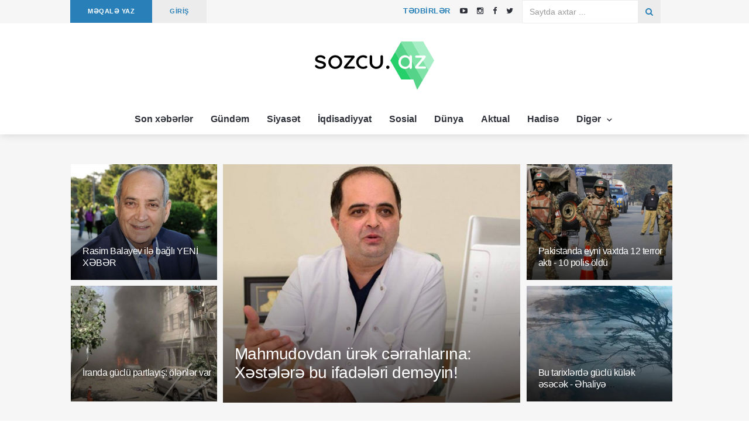

--- FILE ---
content_type: text/html; charset=UTF-8
request_url: https://sozcu.az/page/251?p=54079
body_size: 21991
content:
<!DOCTYPE html>
<html lang="az">
<head>
    <meta charset="utf-8">
    <meta http-equiv="X-UA-Compatible" content="IE=edge">
    <meta name="viewport" content="width=device-width, initial-scale=1">
    <meta name="theme-color" content="#2980b9">
    <!-- Favicon -->
    <link rel="shortcut icon" href="https://sozcu.az/assets/site/images/favicon.png?v=3"/>
    <!-- The above 3 meta tags *must* come first in the head; any other head content must come *after* these tags -->
    <title>
        Sözcü         - Ən son xəbərlər, operativ xəbər saytı, xəbərlər.</title>
    <meta name="description"
          content="Sozcu.az ən son xəbərlər, operativ xəbər saytı, Azərbaycam xəbərləri sizlərə təqdim edir. Sozcu.az saytı tərəfsiz və qərəzsiz informasiya portalıdır!"/>
        <!-- google fonts -->
    <!--    <link href="https://fonts.googleapis.com/css?family=Lato:100,100i,300,300i,400,400i,700,700i,900,900i|Ubuntu:300,300i,400,400i,500,500i,700,700i"-->
    <!--          rel="stylesheet">-->
    <link href="https://fonts.googleapis.com/css?family=Domine" rel="stylesheet">
    <!-- Bootstrap -->
    <link rel="stylesheet" href="https://sozcu.az/assets/site/css/bootstrap.min.css">
    <!-- Scrollbar css -->
    <link rel="stylesheet" type="text/css" href="https://sozcu.az/assets/site/css/jquery.mCustomScrollbar.css"/>
    <!-- Owl Carousel css -->
    <link rel="stylesheet" type="text/css" href="https://sozcu.az/assets/site/owl-carousel/owl.carousel.css"/>
    <link rel="stylesheet" type="text/css" href="https://sozcu.az/assets/site/owl-carousel/owl.theme.css"/>
    <link rel="stylesheet" type="text/css" href="https://sozcu.az/assets/site/owl-carousel/owl.transitions.css"/>
    <!-- youtube css -->
    <link rel="stylesheet" type="text/css" href="https://sozcu.az/assets/site/css/RYPP.css"/>
    <!-- jquery-ui css -->
    <link rel="stylesheet" href="https://sozcu.az/assets/site/css/jquery-ui.css">
    <!-- animate -->
    <link rel="stylesheet" href="https://sozcu.az/assets/site/css/animate.min.css">
    <!-- fonts css -->
    <link rel="stylesheet" href="https://sozcu.az/assets/site/font-awesome/css/font-awesome.min.css">
    <link rel="stylesheet" type="text/css" href="https://sozcu.az/assets/site/css/Pe-icon-7-stroke.css"/>
    <link rel="stylesheet" type="text/css" href="https://sozcu.az/assets/site/css/flaticon.css"/>
    <!-- custom css -->
    <link rel="stylesheet" href="https://sozcu.az/assets/site/css/style.css?v=12">


</head>

<body>
<header>
    <!-- Mobile Menu Start -->
    <div class="mobile-menu-area navbar-fixed-top hidden-sm hidden-md hidden-lg">
        <nav class="mobile-menu" id="mobile-menu">
            <div class="sidebar-nav">
                <ul class="nav side-menu">
                    <li class="sidebar-search">
                        <form action="https://sozcu.az/search" method="get">
                            <div class="input-group custom-search-form">
                                <input style="color: #ffffff" type="text" class="form-control" name="q" required
                                       placeholder="Saytda axtar...">
                                <span class="input-group-btn">
                                        <button class="btn mobile-menu-btn" type="submit">
                                            <i class="fa fa-search"></i>
                                        </button>
                                    </span>
                            </div>
                        </form>
                    </li>

                    <li>
                        <a href="/category/son-xeberler">
                            Son xəbərlər
                        </a>
                    </li>
                    <li>
                        <a href="/category/gundem">
                            Gündəm
                        </a>
                    </li>
                    <li>
                        <a href="/category/siyaset">
                            Siyasət
                        </a>
                    </li>
                    <li>
                        <a href="/category/iqdisadiyyat">
                            İqdisadiyyat
                        </a>
                    </li>
                    <li>
                        <a href="/category/sosial">
                            Sosial
                        </a>
                    </li>
                    <li>
                        <a href="/category/dunya">
                            Dünya
                        </a>
                    </li>
                    <li>
                        <a href="/category/aktual">
                            Aktual
                        </a>
                    </li>
                    <li>
                        <a href="/category/hadise">
                            Hadisə
                        </a>
                    </li>
                    <li>
                        <a href="#">
                            Digər <span class="fa arrow"></span>
                        </a>
                        <ul class="nav nav-second-level">
                            <li><a href="/category/tehlil">Təhlil</a></li> 
                            <li><a href="/category/yazarlar">Yazarlar</a></li> 
                            <li><a href="/category/movqe">Mövqe</a></li>
                            <li><a href="/category/guney">Güney</a></li>
                            <li><a href="/category/redaktor-secimi">Redaktor seçimi</a></li>
                            <li><a href="/category/turk-dunyasi">Türk dünyası</a></li>
                            <li><a href="/category/edebiyyat">Ədəbiyyat</a></li>
                            <li><a href="/category/idman">İdman</a></li>
                            <li><a href="/category/maraqli">Maraqlı</a></li>
                            <li><a href="/category/saglamliq">Sağlamlıq</a></li>
                            <li><a href="/category/sou">Şou</a></li>
                            <li><a href="/category/medeniyyet">Mədəniyyət</a></li> 
                        </ul>
                    </li>  
                </ul>
            </div>
        </nav>
        <div class="container">
            <div class="top_header_icon">
                    <span class="top_header_icon_wrap">
                            <a target="_blank" href="https://sozcu.az/editor/add/article" title="MAKALE YAZ">
                                <b>MƏQALƏ YAZ</b>
                            </a>
                    </span>
                <span style="color: #fff;"> | </span>
                <span class="top_header_icon_wrap">
                            <a target="_blank" href="https://sozcu.az/events" title="TƏDBİRLƏR">
                                <b>TƏDBİRLƏR</b>
                            </a>
                    </span>
            </div>

            <div id="showLeft" class="nav-icon">
                <span></span>
                <span></span>
                <span></span>
                <span></span>
            </div>
        </div>
    </div>
    <!-- Mobile Menu End -->
    <!-- top header -->
    <div class="top_header hidden-xs">
        <div class="container">
            <div class="row">
                <div class="col-sm-12 col-md-6">
                    <div class="top_header_menu_wrap">
                        <ul class="top-header-menu">
                            <li><a href="https://sozcu.az/editor/add/article">MƏQALƏ YAZ</a></li>
                        </ul>
                    </div>
                    <div class="top_header_menu_wrap">
                        <ul class="top-header-menu" style="background-color: #ececec">
                            <li>
                                <a href="https://sozcu.az/editor/account" class="text-uppercase"
                                   style="color: #2980b9">
                                    GİRİŞ                                </a>
                            </li>
                        </ul>
                    </div>
                </div>
                <div class="col-sm-12 col-md-3">
                    <div class="top_header_icon pull-right">
                        <span class="top_header_icon_wrap">
                            <a target="_blank" href="https://youtube.com/@sozcuaz5504" title="Youtube">
                               <i class="fa fa-youtube-play"></i>
                            </a>
                        </span>
                        <span class="top_header_icon_wrap">
                            <a target="_blank" href="https://instagram.com/sozcu.az?igshid=YmMyMTA2M2Y=" title="Instagram">
                               <i class="fa fa-instagram"></i>
                            </a>
                        </span>
                        <span class="top_header_icon_wrap">
                            <a href="https://www.facebook.com/Sozcuaz-188820407830030" target="_blank" class="facebook">
                                <i class="fa  fa-facebook"></i>
                            </a>
                        </span>
                        <span class="top_header_icon_wrap" style="margin-right: 10px">
                            <a href="https://twitter.com/SozcuAz?t=KmEO_Rzot1rCh3uhd2N8DA&s=09" target="_blank" class="twitter">
                                <i class="fa  fa-twitter"></i>
                            </a>
                        </span>
                    </div>
                    <span class="top_header_icon_wrap  pull-right">
                            <a href="https://sozcu.az/events" class="text-uppercase"
                               style=";padding-left: 10px;padding-right: 10px;color: #2980b9;height: 40px;font-weight: 700;letter-spacing: 0.5px;">
                                Tədbirlər
                            </a>
                    </span> 
                </div>
                <div class="col-sm-12 col-md-3" style="margin-left: -2.9%;">
                    <form action="https://sozcu.az/search" method="get">
                        <div class="input-group search-area hidden-xs pull-right" style="margin-bottom: 0">
                            <input type="text" class="form-control" placeholder="Saytda axtar ..." required name="q"
                                   style="border-radius: 0;border: 1px solid #e8e8e8cc;">
                            <div class="input-group-btn">
                                <button class="btn btn-search" type="submit" style="border-radius: 0;">
                                    <i class="fa fa-search" aria-hidden="true"></i>
                                </button>
                            </div>
                        </div>
                    </form>
                </div>
            </div>
        </div>
    </div>
    <div class="top_banner_wrap">
        <div class="container">
            <div class="row">
                <div class="col-md-3"></div>
                <div class="col-md-6">
                    <div class="header-logo">
                        <a href="https://sozcu.az/">
                            <img class="td-retina-data img-responsive"
                                 src="https://sozcu.az/assets/site/images/sozcu.az.svg" alt="logo">
                        </a>
                    </div>
                </div>
                <div class="col-md-3 pull-right ">
                </div>
            </div>
        </div>

    </div>

    <div class="container hidden-xs " style="width: 100%;text-align: center">
        <nav class="navbar" style="display: inline-block;left: none;">
            <div class="collapse navbar-collapse">
                <ul class="nav navbar-nav">
                    <li>
                        <a href="/category/son-xeberler">
                            Son xəbərlər
                        </a>
                    </li>
                    <li>
                        <a href="/category/gundem">
                            Gündəm
                        </a>
                    </li>
                    <li>
                        <a href="/category/siyaset">
                            Siyasət
                        </a>
                    </li>
                    <li>
                        <a href="/category/iqdisadiyyat">
                            İqdisadiyyat
                        </a>
                    </li>
                    <li>
                        <a href="/category/sosial">
                            Sosial
                        </a>
                    </li>
                    <li>
                        <a href="/category/dunya">
                            Dünya
                        </a>
                    </li>
                    <li>
                        <a href="/category/aktual">
                            Aktual
                        </a>
                    </li>
                    <li>
                        <a href="/category/hadise">
                            Hadisə
                        </a>
                    </li>
                     
                    <li class="dropdown">
                        <a href="#" class="dropdown-toggle category04" data-toggle="dropdown">
                            Digər <span class="pe-7s-angle-down"></span>
                        </a>
                        <ul class="dropdown-menu menu-slide">
                            <li><a href="/category/tehlil">Təhlil</a></li> 
                            <li><a href="/category/yazarlar">Yazarlar</a></li> 
                            <li><a href="/category/movqe">Mövqe</a></li>
                            <li><a href="/category/guney">Güney</a></li>
                            <li><a href="/category/redaktor-secimi">Redaktor seçimi</a></li>
                            <li><a href="/category/turk-dunyasi">Türk dünyası</a></li>
                            <li><a href="/category/edebiyyat">Ədəbiyyat</a></li>
                            <li><a href="/category/idman">İdman</a></li>
                            <li><a href="/category/maraqli">Maraqlı</a></li>
                            <li><a href="/category/saglamliq">Sağlamlıq</a></li>
                            <li><a href="/category/sou">Şou</a></li>
                            <li><a href="/category/medeniyyet">Mədəniyyət</a></li> 
                        </ul>
                    </li>
                </ul>
            </div>
            <!-- navbar-collapse -->
        </nav>
    </div>

</header>

<section class="headding-news">
    <div class="container">


        <div class="row row-margin">
			
			
            <div style="position:absolute; left: 2px;" class="hidden-sm hidden-xs" id="banner_left">
				<ins data-revive-zoneid="2" data-revive-id="2aacb69cc112d09cdf41ddf437c75584"></ins>
                <!--
				<a href="https://www.facebook.com/Opr.dr.Bahruz.Salimov/" target="_blank">
                    <img src="https://sozcu.az/assets/site/banner/banner-bs-left.jpg" alt="banner"/>
                </a>
				-->
            </div>
			
			
            <div class="col-sm-3 col-padding">
                                    <div class="post-wrapper post-grid-1 wow fadeIn" data-wow-duration="2s">
                        <div class="post-thumb img-zoom-in">
                            <a href="https://sozcu.az/article/rasim-balayev-ile-bagli-yeni-xeber">
                                <img class="responsive-img img-responsive" src="https://sozcu.az/uploads/2026-01-31/78e7025baf05306faefd908c61c55ff7.jpg"
                                     alt="Rasim Balayev ilə bağlı YENİ XƏBƏR">
                            </a>
                        </div>
                        <div class="post-info">
                            <h3 class="post-title post-title-size truncate-cuff">
                                <a href="https://sozcu.az/article/rasim-balayev-ile-bagli-yeni-xeber"
                                   rel="bookmark">
                                    Rasim Balayev ilə bağlı YENİ XƏBƏR                                </a></h3>

                        </div>
                    </div>
                                                    <div class="post-wrapper post-grid-1 wow fadeIn" data-wow-duration="2s">
                        <div class="post-thumb img-zoom-in">
                            <a href="https://sozcu.az/article/iranda-guclu-partlayish-olenler-var-">
                                <img class="responsive-img img-responsive" src="https://sozcu.az/uploads/2026-01-31/4a3a00ce6c0b8f3452b66d3bb08e7298.jpg"
                                     alt="İranda güclü partlayış: ölənlər var ">
                            </a>
                        </div>
                        <div class="post-info">
                            <h3 class="post-title post-title-size truncate-cuff">
                                <a href="https://sozcu.az/article/iranda-guclu-partlayish-olenler-var-"
                                   rel="bookmark">
                                    İranda güclü partlayış: ölənlər var                                 </a></h3>

                        </div>
                    </div>
                            </div>
            <div class="col-sm-6 col-padding">
                                    <div class="post-wrapper post-grid-3 wow fadeIn big-cuff" data-wow-duration="2s">
                        <div class="post-thumb img-zoom-in">
                            <a href="https://sozcu.az/article/mahmudovdan-urek-cerrahlarina-xestelere-bu-ifadeleri-demeyin">
                                <img class="entry-thumb-middle responsive-img "
                                     src="https://sozcu.az/uploads/2026-01-31/a31651bebd977a99a86557135844098b.jpg" alt="Mahmudovdan ürək cərrahlarına: Xəstələrə bu ifadələri deməyin!">
                            </a>
                        </div>
                        <div class="post-info">
                            <h3 class="post-title truncate-cuff">
                                <a href="https://sozcu.az/article/mahmudovdan-urek-cerrahlarina-xestelere-bu-ifadeleri-demeyin"
                                   rel="bookmark">
                                    Mahmudovdan ürək cərrahlarına: Xəstələrə bu ifadələri deməyin!</a>
                            </h3>
                        </div>
                    </div>
                            </div>
            <div class="col-sm-3 col-padding">
                                    <div class="post-wrapper post-grid-1 wow fadeIn" data-wow-duration="2s">
                        <div class="post-thumb img-zoom-in">
                            <a href="https://sozcu.az/article/pakistanda-eyni-vaxtda-12-terror-akti-10-polis-oldu">
                                <img class="responsive-img img-responsive" src="https://sozcu.az/uploads/2026-01-31/d57916d88aaff8171bf1188b041f4a3e.jpg"
                                     alt="Pakistanda eyni vaxtda 12 terror aktı - 10 polis öldü">
                            </a>
                        </div>
                        <div class="post-info">
                            <h3 class="post-title post-title-size truncate-cuff">
                                <a href="https://sozcu.az/article/pakistanda-eyni-vaxtda-12-terror-akti-10-polis-oldu"
                                   rel="bookmark">
                                    Pakistanda eyni vaxtda 12 terror aktı - 10 polis öldü                                </a></h3>

                        </div>
                    </div>
                                                    <div class="post-wrapper post-grid-1 wow fadeIn" data-wow-duration="2s">
                        <div class="post-thumb img-zoom-in">
                            <a href="https://sozcu.az/article/bu-tarixlerde-guclu-kulek-esecek-ehaliye-xeberdarliq">
                                <img class="responsive-img img-responsive" src="https://sozcu.az/uploads/2026-01-31/18598dd0d40f51f455a620c3d11e19cf.jpg"
                                     alt="Bu tarixlərdə güclü külək əsəcək - Əhaliyə XƏBƏRDARLIQ">
                            </a>
                        </div>
                        <div class="post-info">
                            <h3 class="post-title post-title-size truncate-cuff">
                                <a href="https://sozcu.az/article/bu-tarixlerde-guclu-kulek-esecek-ehaliye-xeberdarliq"
                                   rel="bookmark">
                                    Bu tarixlərdə güclü külək əsəcək - Əhaliyə XƏBƏRDARLIQ                                </a></h3>

                        </div>
                    </div>
                            </div>
			
			
            <div style="position:fixed; right: 5px;" class="hidden-sm hidden-xs" id="banner_right">
				<ins data-revive-zoneid="7" data-revive-id="2aacb69cc112d09cdf41ddf437c75584"></ins>
				<!--
                <a href="https://www.facebook.com/Opr.dr.Bahruz.Salimov/" target="_blank">
                    <img src="https://sozcu.az/assets/site/banner/banner-bs-right.jpg" alt="banner"/>
                </a>
				-->
            </div>
			
        </div>


    </div>
    <br>
    <div style="width: 99.4%;text-align: center;" class="hidden-sm hidden-xs">
        <!--<ins data-revive-zoneid="3" data-revive-id="2aacb69cc112d09cdf41ddf437c75584"></ins>-->
		<!--
		<a href="http://oratio.az/?utm_source=psixoloq.az&utm_medium=banner" target="_blank">
            <img src="https://sozcu.az/assets/site/banner/banner_home.jpg" alt="banner"/>
        </a>
		-->
    </div>
</section>


<div class="container">
    <div class="row">
        <ul id="posts_nav" class="nav nav-tabs nav-justified" style="font-weight: bold">
            <li id="both" class="active">
                <a href="https://sozcu.az/#both">Hamısı</a>
            </li>
            <li id="article" >
                <a href="https://sozcu.az/?type=articles#article">Məqalələr</a>
            </li>
            <li id="news" >
                <a href="https://sozcu.az/?type=news#news">Xəbərlər</a>
            </li>
        </ul>
        <div>
                            <div class="col-sm-4">
                    <div class="post-style1">
                        <div class="post-wrapper wow fadeIn" data-wow-duration="1s">
                            <a href="https://sozcu.az/article/putinin-azerbaycana-gelishi-dovletchiliyimize-yaxshi-hechne-ved-etmir-musavat-partiyasi-">
                                <div class="card-image" style="background: url('https://sozcu.az/uploads/2024-08-19/86284fac9d9d28a0f29eaea82b9e785f.jpg') no-repeat;
                                        background-size: cover;background-position: center center !important;"></div>
                            </a>
                            <div class="post-info meta-info-rn">
                                <span class="badge" style="background-color: #2980b9">Siyasət</span>
                            </div>
                        </div>
                        <h4 class="truncate card-title-padding">
                            <a href="https://sozcu.az/article/putinin-azerbaycana-gelishi-dovletchiliyimize-yaxshi-hechne-ved-etmir-musavat-partiyasi-">
                                "Putinin Azərbaycana gəlişi dövlətçiliyimizə yaxşı heçnə vəd etmir" - Müsavat Partiyası                             </a>
                        </h4>
                        <div class="post-title-author-details card-desc-padding">
                            <div class="date">
                                <ul> 
                                    <li>
                                        <a>
                                            2024.08.19                                        </a>
                                    </li>
                                    <li>
                                        <i class="pe-7s-look"></i>
                                        <a>
                                            3225                                        </a>
                                    </li>
                                </ul>
                            </div>
                            <div class="date">
                                <ul>
                                    <li>
                                        <img src="https://sozcu.az/uploads/2023-02-27/765e4091dc49084456c7f22a3b94e38e.jpeg"
                                             class="author-img-post" alt=""></li>
                                    <li>
                                        <a href="https://sozcu.az/member/admin"><span>Sozcu .az</span></a> 
                                    </li> 
                                </ul>
                            </div>
                            
                            <p style="height : 3em;overflow: hidden;">
                                Avqustun 19-da Müsavat Partiyası Divanının növbəti iclası keçirilib.

İclasda görülən işlər müzakirə olunub və təşkilati məsələlərə baxılıb. 

Gənc içtimai fəal Sənan Səbuhioğlu Müsavat Partiyası sıralarına qəbul edilib.

Milli Məclis üzvlüyünə namizədliyi qeydə alınan 25 Müsavat yetkilisinin təbliğat kampaniyası çərçivəsində həyata keçirdikləri tədbirlər barədə məlumat dinlənilib. Partiya rəhbərliyinin ötən həftə ATƏT-in Seçki Müşahidə missiyasının təmsilçiləri ilə görüşü təqdir edilib.

Daha sonra, hakimiyyətyönlü media orqanlarının yalan və böhtan dolu paylaşımları ilə bağlı Müsavat Partiyasının bəyanatı qəbul edilib (bəyanatın mətni xəbərə əlavə olunub).

İclasda Rusiya prezidenti Vladimir Putinin Bakıya iki günlük səfəri ətrafında fikir mübadiləsi aparılıb. Qeyd edilib ki, Ukraynaya işğalçı siyasət yürütdüyünə görə mütərrəqqi dünyada təcrid olunan Putin rejiminin rəsmi Bakı ilə yaxınlaşması Azərbaycanın dövlət maraqlarına yaxşı heç nə vəd etmir.

Avqustun 22-də saat 12:00-da Azərbaycan milli-azadlıq hərəkatının lideri, mərhum prezident Əbülfəz Elçibəyin anım günü ilə bağlı, onun məzarının ziyarət olunması qərara alınıb.

Sonda cari məsələlər müzakirə olunub.

***

Hakimiyyətyönlü saytların yalan və böhtan dolu paylaşımları ilə bağlı Müsavat Partiyasının bəyanatı

Avqustun 12-də Müsavat Partiyasının başqanı İsa Qəmbər və Məclis sədri Arif Hacılı Avropa İttifaqının (Aİ) Azərbaycandakı nümayəndəliyinin rəhbəri, səfir Peter Mixalko və Avropa ölkələrinin diplomatları ilə görüşüblər.

Aİ nümayəndəliyinin təşəbbüsü ilə baş tutan görüşdə ölkədəki ictimai-siyasi vəziyyət, sentyabrın 1-nə təyin olunmuş növbədənkənar parlament seçkiləri, siyasi məhbuslar, Aİ ilə Azərbaycan arasında münasibətlər müzakirə olunub. Görüşdə Aİ Bakı ofisinin rəhbəri Piter Mixalko ilə yanaşı, Avropa İttifaqı ölkələrinin Azərbaycanda fəaliyyət göstərən başqa diplomatları da iştirak ediblər. Müsavat Partiyasının mətbuat xidməti görüş başa çatdıqdan dərhal sonra bu barədə məlumat yayıb.

Qeyd edilməlidir ki, bir qayda olaraq Azərbaycandakı diplomatik korpusun və beynəlxalq təşkilatların nümayəndələri hər seçkilər ərəfəsində müxtəlif siyasi partiyalarla, o cümlədən hakimiyyətdəki siyasi partiyanın nümayəndələri ilə görüşlər keçiriblər.

Lakin “Qafqazinfo” saytı və bəzi digər iqtidaryönlü media orqanları həmin görüş barədə yalan və böhtanlarla dolu məlumat yayıblar. Məlumatda görüşün iştirakçıları, məqsədi və müzakirə olunan məsələlər barədə yazılanlar tamamilə uydurma və böhtandır. Avropa İttifaqının Azərbaycandakı nümayəndəliyi də hakimiyyətyönlü medianın bu böhtanına rəsmi bəyanatla etiraz edib.

Müsavat Partiyası “Qafqazinfo” saytını və sözügedən yalan və böhtanları yayan digər hakimiyyətyönlü media irqanlarının təkzib dərc etmələrini və Müsavat Partiyasında üzr istəmələrini tələb edir, əks halda məhkəməyə müraciət olunacağını bildirir.                            </p>
                        </div>
                    </div>
                </div>
                            <div class="col-sm-4">
                    <div class="post-style1">
                        <div class="post-wrapper wow fadeIn" data-wow-duration="1s">
                            <a href="https://sozcu.az/article/trampi-geride-qoyan-ad-yeni-prezident-o-sechilecek">
                                <div class="card-image" style="background: url('https://sozcu.az/uploads/2024-08-19/70b72335694d586458c790775ac622a9.jpg') no-repeat;
                                        background-size: cover;background-position: center center !important;"></div>
                            </a>
                            <div class="post-info meta-info-rn">
                                <span class="badge" style="background-color: #2980b9">Dünya</span>
                            </div>
                        </div>
                        <h4 class="truncate card-title-padding">
                            <a href="https://sozcu.az/article/trampi-geride-qoyan-ad-yeni-prezident-o-sechilecek">
                                Trampı geridə qoyan ad - Yeni prezident O seçiləcək...                            </a>
                        </h4>
                        <div class="post-title-author-details card-desc-padding">
                            <div class="date">
                                <ul> 
                                    <li>
                                        <a>
                                            2024.08.19                                        </a>
                                    </li>
                                    <li>
                                        <i class="pe-7s-look"></i>
                                        <a>
                                            3726                                        </a>
                                    </li>
                                </ul>
                            </div>
                            <div class="date">
                                <ul>
                                    <li>
                                        <img src="https://sozcu.az/uploads/2023-02-27/3515deb729ee39117b292cc0efc93cc9.jpeg"
                                             class="author-img-post" alt=""></li>
                                    <li>
                                        <a href="https://sozcu.az/member/anar"><span>Sozcu .az</span></a> 
                                    </li> 
                                </ul>
                            </div>
                            
                            <p style="height : 3em;overflow: hidden;">
                                ABŞ-da keçirilən sorğunun nəticələrinə görə, seçicilərin 48 faizi vitse-prezident Kamala Harrisi, 41 faizi isə onun rəqibi Donald Trampı dəstəkləyir. 

Sozcu.az xəbər verir ki, Associated Press agentliyinin NORC İctimai Əlaqələr Mərkəzi ilə keçirdiyi sorğuda 5 noyabrda keçiriləcək seçkilərdə Demokratların namizədi Harrisə dəstək nisbətlərinin artdığı müəyyən edilib. 

Müvafiq olaraq, Harrisi dəstəkləyən Demokrat seçicilərin səsvermə nisbəti yüzdə 83 olduğu halda, respublikaçıların 80 faizi Trampın qalib gələcəyini düşünür.  dirnaq modelleri

Ümumilikdə, ABŞ seçicilərinin 48 faizi seçkilərdə Harris haqqında müsbət düşünür, 41 faizi isə Trampı dəstəkləyir. 

Harris qadın seçicilər arasında, Trampa isə kişilər daha çox üstünlük verilir. 

Sorğuda amerikalıların Trampı iqtisadiyyatı idarə etməkdə, Harrisi isə demokratiyaya sadiqliyinə görə tanıdıqları müəyyən edilib.                             </p>
                        </div>
                    </div>
                </div>
                            <div class="col-sm-4">
                    <div class="post-style1">
                        <div class="post-wrapper wow fadeIn" data-wow-duration="1s">
                            <a href="https://sozcu.az/article/vefa-nagi-tenzile-rustemxanlinin-gorushunu-legv-etdirdi">
                                <div class="card-image" style="background: url('https://sozcu.az/uploads/2024-08-19/9c1bee5bb8e0093810b45778ed478f0e.jpg') no-repeat;
                                        background-size: cover;background-position: center center !important;"></div>
                            </a>
                            <div class="post-info meta-info-rn">
                                <span class="badge" style="background-color: #2980b9">Aktual</span>
                            </div>
                        </div>
                        <h4 class="truncate card-title-padding">
                            <a href="https://sozcu.az/article/vefa-nagi-tenzile-rustemxanlinin-gorushunu-legv-etdirdi">
                                Vəfa Nağı Tənzilə Rüstəmxanlının görüşünü ləğv etdirdi                            </a>
                        </h4>
                        <div class="post-title-author-details card-desc-padding">
                            <div class="date">
                                <ul> 
                                    <li>
                                        <a>
                                            2024.08.19                                        </a>
                                    </li>
                                    <li>
                                        <i class="pe-7s-look"></i>
                                        <a>
                                            4127                                        </a>
                                    </li>
                                </ul>
                            </div>
                            <div class="date">
                                <ul>
                                    <li>
                                        <img src="https://sozcu.az/uploads/2023-02-27/3515deb729ee39117b292cc0efc93cc9.jpeg"
                                             class="author-img-post" alt=""></li>
                                    <li>
                                        <a href="https://sozcu.az/member/anar"><span>Sozcu .az</span></a> 
                                    </li> 
                                </ul>
                            </div>
                            
                            <p style="height : 3em;overflow: hidden;">
                                “Bu gün Tənzilə Rüstəmxanlının adamlarından biri Neftçala Rayon İcra Hakimiyyətinin namizədlər üçün nəzərdə tutulmayan yerdə 23 avqust saat 18:00-a görüş elanları yapışdırdı. Elanları da gətirib Neftçalada qaldığım küçədə, qonşumun hasarına yapışdırmışdı. Meqafonla küçədə həm polisə, həm də DSK-ya müraciət etdim. Sonra da DSK-ya şikayət etdim”. 

Sozcu.az xəbər verir ki, bu sözləri sentyabrın 1-də keçiriləcək növbədənkənar parlament seçkilərində 70 saylı Neftçala seçki dairəsindən namizəd olan ictimai fəal Vəfa Nağıyeva (Nağı) bildirib.

Onun sözlərinə görə, hava qaralanda elanları sökdülər: “Tənzilə Rüstəmxanlının görüşünü ləğv etdirdik”.                            </p>
                        </div>
                    </div>
                </div>
                            <div class="col-sm-4">
                    <div class="post-style1">
                        <div class="post-wrapper wow fadeIn" data-wow-duration="1s">
                            <a href="https://sozcu.az/article/ermenistandan-serhedde-novbeti-texribat-son-deqiqe">
                                <div class="card-image" style="background: url('https://sozcu.az/uploads/2024-08-19/6d75d2562f94da54490b8fdca6e94c4d.jpg') no-repeat;
                                        background-size: cover;background-position: center center !important;"></div>
                            </a>
                            <div class="post-info meta-info-rn">
                                <span class="badge" style="background-color: #2980b9">Gündəm</span>
                            </div>
                        </div>
                        <h4 class="truncate card-title-padding">
                            <a href="https://sozcu.az/article/ermenistandan-serhedde-novbeti-texribat-son-deqiqe">
                                Ermənistandan sərhəddə növbəti TƏXRİBAT - SON DƏQİQƏ                            </a>
                        </h4>
                        <div class="post-title-author-details card-desc-padding">
                            <div class="date">
                                <ul> 
                                    <li>
                                        <a>
                                            2024.08.19                                        </a>
                                    </li>
                                    <li>
                                        <i class="pe-7s-look"></i>
                                        <a>
                                            3526                                        </a>
                                    </li>
                                </ul>
                            </div>
                            <div class="date">
                                <ul>
                                    <li>
                                        <img src="https://sozcu.az/uploads/2023-02-27/3515deb729ee39117b292cc0efc93cc9.jpeg"
                                             class="author-img-post" alt=""></li>
                                    <li>
                                        <a href="https://sozcu.az/member/anar"><span>Sozcu .az</span></a> 
                                    </li> 
                                </ul>
                            </div>
                            
                            <p style="height : 3em;overflow: hidden;">
                                Avqustun 19-da saat 09:50 radələrində Ermənistan silahlı qüvvələrinə məxsus kvadrokopter Gorus rayonunun Brun yaşayış məntəqəsi istiqamətində yerləşən mövqelərindən Ordumuzun üzbəüz mövqeləri üzərində kəşfiyyat uçuşları həyata keçirməyə cəhd göstərib. 

Bu barədə Sozcu.az-a Müdafiə Nazirliyindən məlumat verilib. 

Bölmələrimizin sayıqlığı nəticəsində aşkar olunan pilotsuz uçuş aparatının fəaliyyətinə xüsusi texniki vasitələrlə müdaxilə edilib və ərazidən uzaqlaşdırılıb. Klinikalar

Xatırladaq ki, Ermənistan son bir neçə gündə Naxçıvan və Kəlbəcərdəki mövqelərimizi atəşə tutub.                             </p>
                        </div>
                    </div>
                </div>
                            <div class="col-sm-4">
                    <div class="post-style1">
                        <div class="post-wrapper wow fadeIn" data-wow-duration="1s">
                            <a href="https://sozcu.az/article/azerbaycanda-icra-bashchisinin-katibesi-hebs-edildi-bu-sebebden">
                                <div class="card-image" style="background: url('https://sozcu.az/uploads/2024-08-19/2051e66bef6b8ee19941f067f71db3dd.jpg') no-repeat;
                                        background-size: cover;background-position: center center !important;"></div>
                            </a>
                            <div class="post-info meta-info-rn">
                                <span class="badge" style="background-color: #2980b9">Hadisə</span>
                            </div>
                        </div>
                        <h4 class="truncate card-title-padding">
                            <a href="https://sozcu.az/article/azerbaycanda-icra-bashchisinin-katibesi-hebs-edildi-bu-sebebden">
                                Azərbaycanda “icra başçısının katibəsi” həbs edildi - BU SƏBƏBDƏN                            </a>
                        </h4>
                        <div class="post-title-author-details card-desc-padding">
                            <div class="date">
                                <ul> 
                                    <li>
                                        <a>
                                            2024.08.19                                        </a>
                                    </li>
                                    <li>
                                        <i class="pe-7s-look"></i>
                                        <a>
                                            3594                                        </a>
                                    </li>
                                </ul>
                            </div>
                            <div class="date">
                                <ul>
                                    <li>
                                        <img src="https://sozcu.az/uploads/2023-02-27/3515deb729ee39117b292cc0efc93cc9.jpeg"
                                             class="author-img-post" alt=""></li>
                                    <li>
                                        <a href="https://sozcu.az/member/anar"><span>Sozcu .az</span></a> 
                                    </li> 
                                </ul>
                            </div>
                            
                            <p style="height : 3em;overflow: hidden;">
                                Bakıda qadını aldadaraq ondan 7 700 manat pul alan Masallı rayon sakini, 1985-ci il təvəllüdlü Aygün Həsənova həbs edilib.

Publika.az-ın əldə etdiyi məlumata görə, o, Cinayət Məcəlləsinin 178.2.4-cü (Dələduzluq) maddəsinə əsasən məsuliyyətə cəlb edilib.

Bəlli olub ki, paytaxtda gözəllik salonunda çalışan Aygün tanış olduğu Pərvanə adlı qadına özünü Bakının rayonlarının birində icra başçısının katibəsi kimi təqdim edib. Pərvanənin iş axtardığını öyrənən Aygün onu aldadaraq pul almaq fikrinə düşüb. Bu məqsədlə o, Pərvanəyə işini dəyişdirəcəyini və istəyərsə, İcra Hakimiyyətində katibə vəzifəsində boş qalan yerinə təyin etdirəcəyini deyib. Buna inanan Pərvanə Aygünün təklifi ilə razılaşıb. Aygün təyinata görə 15 000 manat tələb edib və pulun 7 700 manatını alıb. dirnaq modelleri

Daha sonra Aygünün icra hakimiyyətində işləməməsi, çoxsaylı şəxslərə borcunun olması üzə çıxıb və onun barəsində polisə şikayət edilib.

Avqustun 5-də Aygün Həsənova həbs edilib. Masallı Rayon Məhkəməsinin hökmü ilə ona 2 il müddətə azadlıqdan məhrumetmə cəzası təyin edilib.                            </p>
                        </div>
                    </div>
                </div>
                            <div class="col-sm-4">
                    <div class="post-style1">
                        <div class="post-wrapper wow fadeIn" data-wow-duration="1s">
                            <a href="https://sozcu.az/article/dim-e-qarshi-yeni-ittihamlar-onlarin-uzunden">
                                <div class="card-image" style="background: url('https://sozcu.az/uploads/2024-08-19/1533f70e3e6198653ac3a4a43ac61b79.jpg') no-repeat;
                                        background-size: cover;background-position: center center !important;"></div>
                            </a>
                            <div class="post-info meta-info-rn">
                                <span class="badge" style="background-color: #2980b9">Mövqe</span>
                            </div>
                        </div>
                        <h4 class="truncate card-title-padding">
                            <a href="https://sozcu.az/article/dim-e-qarshi-yeni-ittihamlar-onlarin-uzunden">
                                DİM-ə qarşı yeni ittihamlar - “Onların üzündən...”                            </a>
                        </h4>
                        <div class="post-title-author-details card-desc-padding">
                            <div class="date">
                                <ul> 
                                    <li>
                                        <a>
                                            2024.08.19                                        </a>
                                    </li>
                                    <li>
                                        <i class="pe-7s-look"></i>
                                        <a>
                                            3689                                        </a>
                                    </li>
                                </ul>
                            </div>
                            <div class="date">
                                <ul>
                                    <li>
                                        <img src="https://sozcu.az/uploads/2023-02-27/3515deb729ee39117b292cc0efc93cc9.jpeg"
                                             class="author-img-post" alt=""></li>
                                    <li>
                                        <a href="https://sozcu.az/member/anar"><span>Sozcu .az</span></a> 
                                    </li> 
                                </ul>
                            </div>
                            
                            <p style="height : 3em;overflow: hidden;">
                                Ötən il 582 tələbə universitetdən xaric edilib. Onların ali təhsil ocağından kənarlaşdırılmasının müxtəlif səbəbləri var. Bəziləri öz istəklərinə görə bu addımı atsa da, digər qisim təhsil haqqının ödəmədikləri, dərslərdə iştirak etmədikləri üçün tələbəlik həyatı ilə vidalaşmaq məcburiyyətində qalıblar. 

Bəs öz istəkləri ilə universitetdəki təhsilini donduran, yaxud ümumiyyətlə, bundan imtina edən tələbələr niyə min-bir əziyyətlə tələbə adını qazanır? Bu qədər çətinliklərdən keçənlərin bir anda belə qərar verməsinin kökündə hansı səbəblər dayanır?

Bu mövzu ilə bağlı Yenisabah.az saytına danışan təhsil ekpserti Məzahir Məmmədli Azərbaycanda bütün valideynlərin arzusunun uşaqlarını ancaq ali təhsil müəssisəsində görmək olduğunu bildirib: turbo az mercedes

“Onlar üçün hədəf ancaq budur. Uşağın hansı peşəyə həvəs göstərməsi nəzərə alınmır. Məqsəd nə olur olsun ali təhsil almaqdır. Təəssüflər olsun ki, bizim istedadlı gənclərimiz tələbə adını qazandıqdan sonra bir sıra problemlər yaşayırlar. Məsələn, maddi sıxıntılar çəkirlər. Həmin o maddi sıxıntıları qarşılamaq üçün dövlət proqram həyata keçirdi, Tələbə Kredit Fondu yaradıldı ki, tələbələr maliyyə problemlərinə görə təhsilini yarımçıq qoymasınlar, hər kəs bundan yararlana bilsin. Ancaq təəssüflər olsun ki, bunda da şərtlər hamı üçün ürəkaçan olmadı. Abituriyentin ortalama balı 71-in üzərində olmalıdır ki, tələbə bu kreditdən yararlana bilsin. Başqa bir məsələ də var ki, həyat tərzi yaxşı olmayan, maddi asılığı olan tələbələrin həm də kirayə problemi var. Bu gün kirayə haqqı, ödənişli oxumaq və s tələbələri yarı yolda qoymağa məcbur edir. Əgər statistikaya baxsaq, görəcəyik ki, təhsilini yarımçıq qoyanların əksəriyyəti oğlanlardır. Onlar ali təhsil müəssisəsinə hərbi xidmətdən yayınma məqsədi kimi baxırlar və ən azı 4 il hərbi xidmmətdən möhlət hüququ alırlar. Nəticə etibarilə iş gəlib elə yerə çatır ki, həm tədrisdən. həm də hərbi xidmətdən ləngiyirlər. O bilir ki, universiteti qurtarandan sonra mütləq hərbi xidmətə getməlidir. Bəziləri beləcə yarımçıq qoyur. Hətta çoxları akademik möhlət də götürmürlər ki, hərbi xidməti verəndən sonra davam etsinlər. Birmənalı şəkildə imtina verib gedirlər. Çox az bir qism, əsasən qızlar universitetdə oxumağa başlayandan 1 və ya 2 il sonra bizim DİM-in yanlış siyasəti ilə doğru ixtisas seçə bilmirlər. Məsələn, gələcəyin həkimi olmaq istəyən qızlar kimya, biologiya fakültələrinə qəbul olub, 1-2 il oxuyandan sonra həkim olmaq istədiklərini təkrar anlayırlar. Gedib imtina verir, universitetin həmin fakültəsindən çəkilirlər. Statistika həmçinin bunu da göstərir”. 

Məzahir Məmmədli vurğulayır ki, ağrılı hallardan biri qəbul vaxtı valideynlərinin təzyiqi ilə ixtisas seçməyə məcbur qalan abituriyentlərin olmasıdır.

“Onlar əmək bazarında, hər hansı bir yerdə özlərinə görə bilmirlər deyə qabaqcadan qərar verirlər ki, biz hazırlaşıb yenidən imtahan verək. Ümumiyətlə, səbəblər çoxdur. Mən düşünürəm ki, əgər dövlət təhsil tələbə kreditilə bağlı bir şey düşünürsə, tələbənin rifahını yaxşılaşdırmaq, onların təhsilini başa çatdırmağa kömək etmək və s kimi bir şeylər düşünürsə, universitetlərin kampusunu da düşünməlidir ki, heç olmasa özlərinin yataqxanaları olsun, kirayədən azad olsunlar. Tələbələr müəyyən xərclərdən azad olmalıdır. Təəssüflər olsun ki, bu gün sadəcə tələbələrin yox, onların validenlərinin də maddi asılılığı var, ailə büdcəsini təmin edə bilmirlər.  Bu tələbələr üçün güzəştli maliyyə xərcləri, məsələn, avtobus, metro, müəyyən iaşə obyektlərindən yəni, muzeylərdən və s heç olmasa pulsuz və ya güzəstlə yararlana bilsinlər ki, təhsillərini yarımçıq qoyub getməsinlər”.                            </p>
                        </div>
                    </div>
                </div>
                            <div class="col-sm-4">
                    <div class="post-style1">
                        <div class="post-wrapper wow fadeIn" data-wow-duration="1s">
                            <a href="https://sozcu.az/article/putinin-kim-chenden-aldigi-ballistik-raketler-kiyeve-chatmamish-mehv-edildi-resmi">
                                <div class="card-image" style="background: url('https://sozcu.az/uploads/2024-08-18/88ec9c28001bbb69c8480fe53c1790c0.jpeg') no-repeat;
                                        background-size: cover;background-position: center center !important;"></div>
                            </a>
                            <div class="post-info meta-info-rn">
                                <span class="badge" style="background-color: #2980b9">Son xəbərlər</span>
                            </div>
                        </div>
                        <h4 class="truncate card-title-padding">
                            <a href="https://sozcu.az/article/putinin-kim-chenden-aldigi-ballistik-raketler-kiyeve-chatmamish-mehv-edildi-resmi">
                                Putinin Kim Çendən aldığı ballistik raketlər Kiyevə çatmamış məhv edildi...-RƏSMİ                            </a>
                        </h4>
                        <div class="post-title-author-details card-desc-padding">
                            <div class="date">
                                <ul> 
                                    <li>
                                        <a>
                                            2024.08.18                                        </a>
                                    </li>
                                    <li>
                                        <i class="pe-7s-look"></i>
                                        <a>
                                            4503                                        </a>
                                    </li>
                                </ul>
                            </div>
                            <div class="date">
                                <ul>
                                    <li>
                                        <img src="https://sozcu.az/uploads/2023-02-27/3515deb729ee39117b292cc0efc93cc9.jpeg"
                                             class="author-img-post" alt=""></li>
                                    <li>
                                        <a href="https://sozcu.az/member/anar"><span>Sozcu .az</span></a> 
                                    </li> 
                                </ul>
                            </div>
                            
                            <p style="height : 3em;overflow: hidden;">
                                Bu gün- 18 avqust yerli vaxtla səhər saat 05:00 radələrində düşmən ballistik silahlardan istifadə edərək Kiyevə raket zərbələri endirib. Bu, avqustda paytaxta edilən üçüncü ballistik hücumdur və hər hücum arasında 6 gün dəqiq fasilə var.

Sozcu.az xəbər verir ki, bu barədə Kiyev şəhər hərbi administrasiyasının rəhbəri Sergey Popko sosial şəbəkələrdəki mesajında ​​məlumat yayıb.

Bu zərbə ilkin məlumatlara görə, əvvəlki ikisi ilə, demək olar ki, eyni olub. Təsdiqlənmiş məlumata görə, ruslar yenə də ardıcıl üçüncü dəfə Şimali Koreyanın "KN-23" tipli ballistik raketlərindən istifadə ediblər. Və yenə də hava hücumundan müdafiə qüvvə və vasitələri düşmənə öz məqsədinə çatmağa və Kiyevi vurmağa imkan verməyib. İlkin məlumatlara görə, ballistik raketlər paytaxta yaxınlaşarkən vurulub (Silahların dəqiq modifikasiyası və sayı Hərbi Hava Qüvvələrinin hesabatlarında dərc olunub).

Bundan əlavə, demək olar ki, ballistika ilə eyni vaxtda düşmənin bir neçə hücum PUA-sı da Kiyevə yaxınlaşıb. Amma hava hücumundan müdafiə qüvvələrinin döyüşçüləri vaxtından əvvəl kiyevlilərin döyüş  səslərini belə, eşitməməsinə nail ola biliblər. Düşmənin bütün dronları şəhərdən xeyli kənarda məhv edilib.

Hələlik Kiyevdə dağıntı qeydə alınmayıb və itkilər barədə məlumat daxil olmayıb. Əməliyyat  məlumatları yenilənir və dəqiqləşdirilir.

"Hava hücumu siqnallarını qulaq ardına vurmayın. Həmişə sığınacaqlara doğru gedin! Özünüzü qoruyun!" -Kiyev çəhər hərbi administrasiyasının sakinlərə müraciətində belə deyilir.                            </p>
                        </div>
                    </div>
                </div>
                            <div class="col-sm-4">
                    <div class="post-style1">
                        <div class="post-wrapper wow fadeIn" data-wow-duration="1s">
                            <a href="https://sozcu.az/article/ukrayna-kurskda-daha-bir-korpunu-mehv-etdi">
                                <div class="card-image" style="background: url('https://sozcu.az/uploads/2024-08-18/c58cd1e665057285d70585d5c90b35e3.jpg') no-repeat;
                                        background-size: cover;background-position: center center !important;"></div>
                            </a>
                            <div class="post-info meta-info-rn">
                                <span class="badge" style="background-color: #2980b9">Gündəm</span>
                            </div>
                        </div>
                        <h4 class="truncate card-title-padding">
                            <a href="https://sozcu.az/article/ukrayna-kurskda-daha-bir-korpunu-mehv-etdi">
                                Ukrayna Kurskda daha bir körpünü məhv etdi                            </a>
                        </h4>
                        <div class="post-title-author-details card-desc-padding">
                            <div class="date">
                                <ul> 
                                    <li>
                                        <a>
                                            2024.08.18                                        </a>
                                    </li>
                                    <li>
                                        <i class="pe-7s-look"></i>
                                        <a>
                                            3521                                        </a>
                                    </li>
                                </ul>
                            </div>
                            <div class="date">
                                <ul>
                                    <li>
                                        <img src="https://sozcu.az/uploads/2023-02-27/3515deb729ee39117b292cc0efc93cc9.jpeg"
                                             class="author-img-post" alt=""></li>
                                    <li>
                                        <a href="https://sozcu.az/member/anar"><span>Sozcu .az</span></a> 
                                    </li> 
                                </ul>
                            </div>
                            
                            <p style="height : 3em;overflow: hidden;">
                                Ukrayna ordusu Kursk vilayətinin Zvannoe kəndi ərazisində Seym çayı üzərindəki daha bir körpünü məhv edib.

Sozcu.az xəbər verir ki, bunu Ukrayna Hava Qüvvələrinin komandanı, general-leytenant Nikolay Oleşşuk deyib.                            </p>
                        </div>
                    </div>
                </div>
                            <div class="col-sm-4">
                    <div class="post-style1">
                        <div class="post-wrapper wow fadeIn" data-wow-duration="1s">
                            <a href="https://sozcu.az/article/israil-hemas-danishiqlari-neticesiz-qaldi-edbulhadi">
                                <div class="card-image" style="background: url('https://sozcu.az/uploads/2024-08-18/3af0e853228e5bf1b86678a8e18ad1fc.jpg') no-repeat;
                                        background-size: cover;background-position: center center !important;"></div>
                            </a>
                            <div class="post-info meta-info-rn">
                                <span class="badge" style="background-color: #2980b9">Aktual</span>
                            </div>
                        </div>
                        <h4 class="truncate card-title-padding">
                            <a href="https://sozcu.az/article/israil-hemas-danishiqlari-neticesiz-qaldi-edbulhadi">
                                İsrail-HƏMAS danışıqları nəticəsiz qaldı - Ədbülhadi                            </a>
                        </h4>
                        <div class="post-title-author-details card-desc-padding">
                            <div class="date">
                                <ul> 
                                    <li>
                                        <a>
                                            2024.08.18                                        </a>
                                    </li>
                                    <li>
                                        <i class="pe-7s-look"></i>
                                        <a>
                                            3770                                        </a>
                                    </li>
                                </ul>
                            </div>
                            <div class="date">
                                <ul>
                                    <li>
                                        <img src="https://sozcu.az/uploads/2023-02-27/3515deb729ee39117b292cc0efc93cc9.jpeg"
                                             class="author-img-post" alt=""></li>
                                    <li>
                                        <a href="https://sozcu.az/member/anar"><span>Sozcu .az</span></a> 
                                    </li> 
                                </ul>
                            </div>
                            
                            <p style="height : 3em;overflow: hidden;">
                                Qəzzada atəşkəs və HƏMAS-ın saxladığı girovların azad edilməsi ilə bağlı Qətərdə aparılan danışıqlar nəticəsiz qalıb.

Sozcu.az xəbər verir ki, bunu HƏMAS-ın Livandakı nümayəndəsi Əhməd Əbdülhadi deyib.

“Vasitəçilər bizə dedilər ki, mübahisəli məqamlar həll olunmayıb, İsrailin Baş naziri Benyamin Netanyahu əlavə şərtlər irəli sürüb və danışıqları daha da çətinləşdirib”, - Əbdülhadi bildirib.                            </p>
                        </div>
                    </div>
                </div>
                            <div class="col-sm-4">
                    <div class="post-style1">
                        <div class="post-wrapper wow fadeIn" data-wow-duration="1s">
                            <a href="https://sozcu.az/article/bakida-yashayish-binasinda-yangin-olen-var-putimv">
                                <div class="card-image" style="background: url('https://sozcu.az/uploads/2024-08-18/298a063cb868f6ea41b2952c74e07a16.jpg') no-repeat;
                                        background-size: cover;background-position: center center !important;"></div>
                            </a>
                            <div class="post-info meta-info-rn">
                                <span class="badge" style="background-color: #2980b9">Hadisə</span>
                            </div>
                        </div>
                        <h4 class="truncate card-title-padding">
                            <a href="https://sozcu.az/article/bakida-yashayish-binasinda-yangin-olen-var-putimv">
                                Bakıda yaşayış binasında yanğın: ölən var                            </a>
                        </h4>
                        <div class="post-title-author-details card-desc-padding">
                            <div class="date">
                                <ul> 
                                    <li>
                                        <a>
                                            2024.08.18                                        </a>
                                    </li>
                                    <li>
                                        <i class="pe-7s-look"></i>
                                        <a>
                                            3458                                        </a>
                                    </li>
                                </ul>
                            </div>
                            <div class="date">
                                <ul>
                                    <li>
                                        <img src="https://sozcu.az/uploads/2023-02-27/3515deb729ee39117b292cc0efc93cc9.jpeg"
                                             class="author-img-post" alt=""></li>
                                    <li>
                                        <a href="https://sozcu.az/member/anar"><span>Sozcu .az</span></a> 
                                    </li> 
                                </ul>
                            </div>
                            
                            <p style="height : 3em;overflow: hidden;">
                                Bakı şəhərinin Nərimanov rayonunda 3 mərtəbəli yaşayış binasının 3-cü mərtəbəsində ümumi sahəsi 36 m² olan mənzilin 1 otağının yanar konstruksiyaları 12 kv.m. sahədə yanıb.

Bu barədə Sozcu.az-a Fövqəladə Hallar Nazirliyindən məlumat verilib.

Bildirilib ki, yanğın yerinin kəşfiyyatı zamanı 1 nəfərin meyiti yanğınsöndürənlər tərəfindən aşkar edilərək aidiyyəti üzrə təhvil verilib.

Mənzilin qalan hissəsi yanğından mühafizə olunub. Yanğın yanğından mühafizə bölmələri tərəfindən söndürülüb.                            </p>
                        </div>
                    </div>
                </div>
                            <div class="col-sm-4">
                    <div class="post-style1">
                        <div class="post-wrapper wow fadeIn" data-wow-duration="1s">
                            <a href="https://sozcu.az/article/turkiyede-meymunchicheyine-yoluxma-var-nazir-achiqladi">
                                <div class="card-image" style="background: url('https://sozcu.az/uploads/2024-08-18/1c0f21e56aa822a02dcfbc4bfe845a7c.jpg') no-repeat;
                                        background-size: cover;background-position: center center !important;"></div>
                            </a>
                            <div class="post-info meta-info-rn">
                                <span class="badge" style="background-color: #2980b9">Sağlamlıq</span>
                            </div>
                        </div>
                        <h4 class="truncate card-title-padding">
                            <a href="https://sozcu.az/article/turkiyede-meymunchicheyine-yoluxma-var-nazir-achiqladi">
                                Türkiyədə meymunçiçəyinə yoluxma var? – Nazir açıqladı                            </a>
                        </h4>
                        <div class="post-title-author-details card-desc-padding">
                            <div class="date">
                                <ul> 
                                    <li>
                                        <a>
                                            2024.08.18                                        </a>
                                    </li>
                                    <li>
                                        <i class="pe-7s-look"></i>
                                        <a>
                                            4073                                        </a>
                                    </li>
                                </ul>
                            </div>
                            <div class="date">
                                <ul>
                                    <li>
                                        <img src="https://sozcu.az/uploads/2023-02-27/3515deb729ee39117b292cc0efc93cc9.jpeg"
                                             class="author-img-post" alt=""></li>
                                    <li>
                                        <a href="https://sozcu.az/member/anar"><span>Sozcu .az</span></a> 
                                    </li> 
                                </ul>
                            </div>
                            
                            <p style="height : 3em;overflow: hidden;">
                                Türkiyədə meymunçiçəyi virusuna yoluxma halı qeydə alınmayıb.

Sozcu.az xəbər verir ki, bunu Türkiyə səhiyyə naziri Kamal Memişoğlu deyib.

“Hazırda vətəndaşlarımız arasında təşviş və panikaya əsas yoxdur, biz müvafiq hazırlıq işləri aparmışıq. Hələ ki, Türkiyədə yeni meymunçiçəyi virusuna yoluxma faktı qeydə alınmayıb”, - Məmişoğlu bildirib.                            </p>
                        </div>
                    </div>
                </div>
                            <div class="col-sm-4">
                    <div class="post-style1">
                        <div class="post-wrapper wow fadeIn" data-wow-duration="1s">
                            <a href="https://sozcu.az/article/907-ci-gun-rusiyanin-itkileri-yenilendi">
                                <div class="card-image" style="background: url('https://sozcu.az/uploads/2024-08-18/89e7c384e9aceb0bd03cf4648ce80fa7.jpg') no-repeat;
                                        background-size: cover;background-position: center center !important;"></div>
                            </a>
                            <div class="post-info meta-info-rn">
                                <span class="badge" style="background-color: #2980b9">Dünya</span>
                            </div>
                        </div>
                        <h4 class="truncate card-title-padding">
                            <a href="https://sozcu.az/article/907-ci-gun-rusiyanin-itkileri-yenilendi">
                                907-ci gün: Rusiyanın itkiləri yeniləndi                            </a>
                        </h4>
                        <div class="post-title-author-details card-desc-padding">
                            <div class="date">
                                <ul> 
                                    <li>
                                        <a>
                                            2024.08.18                                        </a>
                                    </li>
                                    <li>
                                        <i class="pe-7s-look"></i>
                                        <a>
                                            3518                                        </a>
                                    </li>
                                </ul>
                            </div>
                            <div class="date">
                                <ul>
                                    <li>
                                        <img src="https://sozcu.az/uploads/2023-02-27/3515deb729ee39117b292cc0efc93cc9.jpeg"
                                             class="author-img-post" alt=""></li>
                                    <li>
                                        <a href="https://sozcu.az/member/anar"><span>Sozcu .az</span></a> 
                                    </li> 
                                </ul>
                            </div>
                            
                            <p style="height : 3em;overflow: hidden;">
                                Ukrayna müharibənin 907-ci günü üçün Rusiya ordusunun itkiləri haqda məlumatı yeniləyib.

Sozcu.az xəbər verir ki, bu barədə Ukrayna Baş Qərargahı məlumat yayıb.

Məlumata əsasən, Rusiya indiyə qədər 599 350 hərbçi, 8 508 ədəd tank, 16 480 ədəd zirehli döyüş maşını, 17 056 ədəd artilleriya sistemi, 1 161 ədəd RYAS (reaktiv yaylım atəş sistemi), 923 hava hücumundan müdafiə sistemi, 367 ədəd hərbi təyyarə, 328 ədəd helikopter, 22 992 ədəd avtomobil texnikası, 13 752 ədəd PUA, 2 432 qanadlı raket, 28 gəmi/kater, 1 sualtı qayıq, 2 846 xüsusi avadanlıq itirib.                            </p>
                        </div>
                    </div>
                </div>
                            <div class="col-sm-4">
                    <div class="post-style1">
                        <div class="post-wrapper wow fadeIn" data-wow-duration="1s">
                            <a href="https://sozcu.az/article/efsanevi-alen-delon-oldu">
                                <div class="card-image" style="background: url('https://sozcu.az/uploads/2024-08-18/216469a8e5ecb790292dadcbd244ab86.jpg') no-repeat;
                                        background-size: cover;background-position: center center !important;"></div>
                            </a>
                            <div class="post-info meta-info-rn">
                                <span class="badge" style="background-color: #2980b9">Şou</span>
                            </div>
                        </div>
                        <h4 class="truncate card-title-padding">
                            <a href="https://sozcu.az/article/efsanevi-alen-delon-oldu">
                                Əfsanəvi Alen Delon öldü                            </a>
                        </h4>
                        <div class="post-title-author-details card-desc-padding">
                            <div class="date">
                                <ul> 
                                    <li>
                                        <a>
                                            2024.08.18                                        </a>
                                    </li>
                                    <li>
                                        <i class="pe-7s-look"></i>
                                        <a>
                                            5158                                        </a>
                                    </li>
                                </ul>
                            </div>
                            <div class="date">
                                <ul>
                                    <li>
                                        <img src="https://sozcu.az/uploads/2023-02-27/3515deb729ee39117b292cc0efc93cc9.jpeg"
                                             class="author-img-post" alt=""></li>
                                    <li>
                                        <a href="https://sozcu.az/member/anar"><span>Sozcu .az</span></a> 
                                    </li> 
                                </ul>
                            </div>
                            
                            <p style="height : 3em;overflow: hidden;">
                                Məşhur Fransız aktyoru, rejissor, prodüser, ssenarist olan Alen Delon vəfat edib.

Sozcu.az xəbər verir ki, aktyor 88 yaşında dünyasını dəyişib.

1935-ci ildə dünyaya gələn Alen Delon 1957-ci ildən başlayaraq, kinoda şöhrət qazanıb. O, Lukino Viskonti və Mikelancelo Antonioni kimi böyük rejissorların filmlərində çəkilib, Romi Şnayder və Jan-Pol Belmondo ilə tərəf-müqabil olub, “Rokko və onun qardaşları”, “Macəraaxtaranlar”, “Leopard”, “Samuray”, “Zorro”, “Qara zanbaq”, “Yaramazın ölümü” və sair filmlərdə unudulmaz obrazlar yaradıb.                            </p>
                        </div>
                    </div>
                </div>
                            <div class="col-sm-4">
                    <div class="post-style1">
                        <div class="post-wrapper wow fadeIn" data-wow-duration="1s">
                            <a href="https://sozcu.az/article/namized-ne-isteyir-alxas-memmedov-">
                                <div class="card-image" style="background: url('https://sozcu.az/uploads/2024-08-18/49ea8ef2dec163770aaf1f927326e0a7.jpg') no-repeat;
                                        background-size: cover;background-position: center center !important;"></div>
                            </a>
                            <div class="post-info meta-info-rn">
                                <span class="badge" style="background-color: #2980b9">Yazarlar</span>
                            </div>
                        </div>
                        <h4 class="truncate card-title-padding">
                            <a href="https://sozcu.az/article/namized-ne-isteyir-alxas-memmedov-">
                                Namizəd nə istəyir? — Alxas Məmmədov                             </a>
                        </h4>
                        <div class="post-title-author-details card-desc-padding">
                            <div class="date">
                                <ul> 
                                    <li>
                                        <a>
                                            2024.08.18                                        </a>
                                    </li>
                                    <li>
                                        <i class="pe-7s-look"></i>
                                        <a>
                                            5350                                        </a>
                                    </li>
                                </ul>
                            </div>
                            <div class="date">
                                <ul>
                                    <li>
                                        <img src="https://sozcu.az/uploads/2024-09-14/29a8c3a5e9d59d95b6931a1d805ed33b.jpg"
                                             class="author-img-post" alt=""></li>
                                    <li>
                                        <a href="https://sozcu.az/member/hesen-turksoy-"><span>Həsən Türksoy </span></a> 
                                    </li> 
                                </ul>
                            </div>
                            
                            <p style="height : 3em;overflow: hidden;">
                                                                    Tanınmış jurnalist Alxas Məmmədov Facebook hesabında seçkilərlə bağlı maraqlı paylaşım edib. Paylaşımda deyilir:

Namizəd nə istəyir ?

Deməli, yenədə bizi aldadıb özünə beş illik iş yeri istəyirlər. Cəhənnəmə işləsin amma bizi loxlamasın. Yağlı vədlər verib sadəcə olaraq bizləri avam saymasınlar. Belədə ki, kim loxdusa, gedib təsir altında səs versin. Səs verəndə layiqli insana verin maşennikə səs verməyin. Yaxşı neçə bilək ki bu namizəd maşennik deyil? Sadə yolu var, ətrafına baxın. Görün bunun yanında kimlərdi? Qul, becələri. Rayonda bir köpüklük hörməti olmayan insanlar, kimi təbliğ edə bilər ki? Sadə sifətlə, xalqa yaxınlığı ilə yenədə şou proqramın qəhrəmanlarıdırlar.  Sonrada deyirsiniz ki, niyə biz düzəlmirik? Sən beləsinə səs verəndə elə belədə yaşamalısanda. Səni kimsə salfet kimi istifadə edirsə, sən elə ağ loxsanda. Şamaxıda məşhur, anti-qəhrəman bir şəxsiyyətsiz insan var. Ləqəbidə pambıqdır. Uzun müddət vəzifədə olub. Bu sakit və qorxaq bir insandır. Kiməsə zərəri dəyməz. Amma pambıq kimi su götürəndir. Yəni söz götürən insandır, söy, üzünə gülsün. Nə desən buna xoşdur. Vaxtı ilə bir namizədin vəkili olub. Oda sonda gedəndə buna deyib ki, mən seçilmədim, gedirəm, səndə day belə yaşama.
Bir paya öz səsini satansanda. Yəni yala gedənsən.... 
Nəd? O kabinədə səni kimsə güdür? Onsuzda bilirsən ki, bu səni aldadır. Səndə səs verəndə bunu aldat. Qorxundan yada yaltağlığından orda da azad səs verə bilmirsəndə. 
Səs nədir? Ana, bacı, xanımım, sevgilim, vətənim bunları sən səslə deyirsəndə. Mən səni sevirəm ay anam, sevimli bacım, ağıllı qızım sözlərini səslə ifadə edirsəndə. Yoxsa elə deyil? İnsan fikrin səslə ifadə edir. Sən isə bunları kiməsə satırsan. Bunları satandan sonra mənliyin qalırmı? Layiqli namizəd varsa səs verin. Kimsə deyə bilərmi ki, hansısa namizəd seçiləndən sonra nəsə iş görüb? Özü üçün hə. Bəs sənə? Niyə özünə hörmət qoymursan ay seçici. Bilirsən ki, bu səni aldadır. Demli, sən konkret zəif bir insansan. 
P.S: Seçkilərdə fəal olun ki, feil yada tüfeyil kimi sizə baxmasınlar. Məndən bu qədər.                                                            </p>
                        </div>
                    </div>
                </div>
                            <div class="col-sm-4">
                    <div class="post-style1">
                        <div class="post-wrapper wow fadeIn" data-wow-duration="1s">
                            <a href="https://sozcu.az/article/azerbaycan-bizim-son-sozumuz-deyil-ilk-sozumuzdur">
                                <div class="card-image" style="background: url('https://sozcu.az/uploads/2024-08-18/315b5b648fb7ac95511abb9e98d41449.jpg') no-repeat;
                                        background-size: cover;background-position: center center !important;"></div>
                            </a>
                            <div class="post-info meta-info-rn">
                                <span class="badge" style="background-color: #2980b9">Yazarlar</span>
                            </div>
                        </div>
                        <h4 class="truncate card-title-padding">
                            <a href="https://sozcu.az/article/azerbaycan-bizim-son-sozumuz-deyil-ilk-sozumuzdur">
                                Azərbaycan bizim son sözümüz deyil, ilk sözümüzdür                            </a>
                        </h4>
                        <div class="post-title-author-details card-desc-padding">
                            <div class="date">
                                <ul> 
                                    <li>
                                        <a>
                                            2024.08.17                                        </a>
                                    </li>
                                    <li>
                                        <i class="pe-7s-look"></i>
                                        <a>
                                            4799                                        </a>
                                    </li>
                                </ul>
                            </div>
                            <div class="date">
                                <ul>
                                    <li>
                                        <img src="https://sozcu.az/uploads/2023-02-27/3515deb729ee39117b292cc0efc93cc9.jpeg"
                                             class="author-img-post" alt=""></li>
                                    <li>
                                        <a href="https://sozcu.az/member/anar"><span>Sozcu .az</span></a> 
                                    </li> 
                                </ul>
                            </div>
                            
                            <p style="height : 3em;overflow: hidden;">
                                Bu vətəni sevməyi atamdan, doğma dilimi sevməyi Məhəmmədhüseyn Şəhriyardan, vətəndaş olmağı Bəxtiyar Vahabzadədən, xalqıma bağlılığı Xəlil Rza Ulutürkdən, dünyanı öyrənməyi, zərrələrin sirli əlaqəsini Xudu Məmmədovdan, maarifçiliyi, gələcəyə baxmağı Həsən bəy Zərdabidən, Tanrını sevməyi Nəsimidən öyrənmişəm.

Elçin Əfəndiyevin M.Ə.Rəsulzadə haqqında bir oçerki var, M.Ə.Rəsulzadənin son sözü ilə - "Azərbaycan"la bitir. Azərbaycan bizim son sözümüz deyil, ilk sözümüzdür. Hər dəfə ilk dəfə dediyimiz, ilk dəfə sevdiyimiz qədər Azərbaycan!

Tərtər-Ağdərə-Goranboy seçki dairəsinə, seçicilərimin qarşısına mütərəqqi fikirlərlə gəlmişəm. Minlərlə insan sosial şəbəkələrdə məhz bunu qiymətləndirir.

Şəhriyar Məcidzadə, 97 saylı Tərtər-Ağdərə-Göranboy seçki dairəsindən namizəd                            </p>
                        </div>
                    </div>
                </div>
                            <div class="col-sm-4">
                    <div class="post-style1">
                        <div class="post-wrapper wow fadeIn" data-wow-duration="1s">
                            <a href="https://sozcu.az/article/14-yashli-nerminenin-muemmali-olumu-anasi-onun-orqanlarinin-goturulduyunu-deyir">
                                <div class="card-image" style="background: url('https://sozcu.az/uploads/2024-08-18/e89cd38b8012f83bb583589ae1bd4cea.jpg') no-repeat;
                                        background-size: cover;background-position: center center !important;"></div>
                            </a>
                            <div class="post-info meta-info-rn">
                                <span class="badge" style="background-color: #2980b9">Redaktor seçimi</span>
                            </div>
                        </div>
                        <h4 class="truncate card-title-padding">
                            <a href="https://sozcu.az/article/14-yashli-nerminenin-muemmali-olumu-anasi-onun-orqanlarinin-goturulduyunu-deyir">
                                14 yaşlı Nərminənin müəmmalı ölümü: Anası onun orqanlarının götürüldüyünü deyir                            </a>
                        </h4>
                        <div class="post-title-author-details card-desc-padding">
                            <div class="date">
                                <ul> 
                                    <li>
                                        <a>
                                            2024.08.17                                        </a>
                                    </li>
                                    <li>
                                        <i class="pe-7s-look"></i>
                                        <a>
                                            3896                                        </a>
                                    </li>
                                </ul>
                            </div>
                            <div class="date">
                                <ul>
                                    <li>
                                        <img src="https://sozcu.az/uploads/2023-02-27/3515deb729ee39117b292cc0efc93cc9.jpeg"
                                             class="author-img-post" alt=""></li>
                                    <li>
                                        <a href="https://sozcu.az/member/anar"><span>Sozcu .az</span></a> 
                                    </li> 
                                </ul>
                            </div>
                            
                            <p style="height : 3em;overflow: hidden;">
                                Bərdə rayon Hacallı kənd sakini olan Nərminə Kazımova barmağından əməliyyat olunmaq üçün Yevlax Rayon Mərkəzi Xəstəxanasına müraciət edib. Yaxınlarının iddiasına görə, həkimlər qıza həddindən artıq narkoz verdikdən sonra o dünyasını dəyişib.

Qızın anası İlhamə Əliyevanın sözlərinə görə, sınıqçı uşağının barmağında vətərini partlatmışdı: "Həkim onu müalicə etdikdən sonra əməliyyat etməyə qərar verib. Narkozu artıq verdiyindən balam o dəqiqə keçinib. Uşağımın bədənini yarıq-yarıq hala salıblar, bütün orqanlarını götürüblər".

Qızın nənəsi Tellər Əliyeva bildirir ki, həkim uşağın çəkisini çəkmədən ona həddindən artıq narkoz vurub, qızın da ürəyi yatıb. dirnaq modelleri

Yevlax Rayon Mərkəzi Xəstəxanasından baş verən ölüm hadisəsi ilə bağlı bildirildi ki, N.Kazımova xəstəxanaya bilək və əlin digər hissələrinin əzilməsi oynaqların təsnif olunmayan digər zədələnmələrin diaqnozu ilə daxil olub:

"O, əlin digər barmağının onun vətərinin, bilək və əl səviyyəsində travmasının bərpası əməliyyatı üçün hazırlanıb. Geniş narkoz zamanı verilən dərmana ani olaraq aneflaktikşok etmiş, aparılan reanimasiyon tədbirlərə baxmayaraq xəstənin həyatını xilas etmək mümkün olmayıb".

Faktla bağlı rayon prokurluğunda araşdırmalar davam etdirilir.

Ətraflı süjetdə:

                            </p>
                        </div>
                    </div>
                </div>
                            <div class="col-sm-4">
                    <div class="post-style1">
                        <div class="post-wrapper wow fadeIn" data-wow-duration="1s">
                            <a href="https://sozcu.az/article/ukraynanin-istediyi-oldu-5-min-rus-herbchisi-geri-chekildi">
                                <div class="card-image" style="background: url('https://sozcu.az/uploads/2024-08-17/1dd0f0615a77608b0fa126bc4f711d06.jpg') no-repeat;
                                        background-size: cover;background-position: center center !important;"></div>
                            </a>
                            <div class="post-info meta-info-rn">
                                <span class="badge" style="background-color: #2980b9">Son xəbərlər</span>
                            </div>
                        </div>
                        <h4 class="truncate card-title-padding">
                            <a href="https://sozcu.az/article/ukraynanin-istediyi-oldu-5-min-rus-herbchisi-geri-chekildi">
                                Ukraynanın istədiyi oldu: 5 min rus hərbçisi geri çəkildi...                            </a>
                        </h4>
                        <div class="post-title-author-details card-desc-padding">
                            <div class="date">
                                <ul> 
                                    <li>
                                        <a>
                                            2024.08.17                                        </a>
                                    </li>
                                    <li>
                                        <i class="pe-7s-look"></i>
                                        <a>
                                            3917                                        </a>
                                    </li>
                                </ul>
                            </div>
                            <div class="date">
                                <ul>
                                    <li>
                                        <img src="https://sozcu.az/uploads/2023-02-27/3515deb729ee39117b292cc0efc93cc9.jpeg"
                                             class="author-img-post" alt=""></li>
                                    <li>
                                        <a href="https://sozcu.az/member/anar"><span>Sozcu .az</span></a> 
                                    </li> 
                                </ul>
                            </div>
                            
                            <p style="height : 3em;overflow: hidden;">
                                Rusiya 5 minədək hərbçisini Ukrayna ərazisindən çıxarıb.


Sozcu.az xəbər verir ki, bu barədə yazı "Voll Strit Jurnalı" məlumat yayıb.

Məlumata görə, Ukrayna ordusunun Rusiya ərazisinə daxil olması səbəbindən rus hərbçiləri Ukrayna ərazisindən çıxarılıb. Çıxarılan qoşunların konkret hansı istiqamətə göndərildiyi barədə məlumat verilməyib.                            </p>
                        </div>
                    </div>
                </div>
                            <div class="col-sm-4">
                    <div class="post-style1">
                        <div class="post-wrapper wow fadeIn" data-wow-duration="1s">
                            <a href="https://sozcu.az/article/bakida-er-arvadini-oldurdu">
                                <div class="card-image" style="background: url('https://sozcu.az/uploads/2024-08-17/9a0e1abd3f00319849439e373704fdfd.jpg') no-repeat;
                                        background-size: cover;background-position: center center !important;"></div>
                            </a>
                            <div class="post-info meta-info-rn">
                                <span class="badge" style="background-color: #2980b9">Hadisə</span>
                            </div>
                        </div>
                        <h4 class="truncate card-title-padding">
                            <a href="https://sozcu.az/article/bakida-er-arvadini-oldurdu">
                                Bakıda ər arvadını öldürdü                            </a>
                        </h4>
                        <div class="post-title-author-details card-desc-padding">
                            <div class="date">
                                <ul> 
                                    <li>
                                        <a>
                                            2024.08.17                                        </a>
                                    </li>
                                    <li>
                                        <i class="pe-7s-look"></i>
                                        <a>
                                            3483                                        </a>
                                    </li>
                                </ul>
                            </div>
                            <div class="date">
                                <ul>
                                    <li>
                                        <img src="https://sozcu.az/uploads/2023-02-27/3515deb729ee39117b292cc0efc93cc9.jpeg"
                                             class="author-img-post" alt=""></li>
                                    <li>
                                        <a href="https://sozcu.az/member/anar"><span>Sozcu .az</span></a> 
                                    </li> 
                                </ul>
                            </div>
                            
                            <p style="height : 3em;overflow: hidden;">
                                Avqustun 17-də saat 15 radələrində Sabunçu rayonu ərazisində 1970-ci il təvəllüdlü Ceyran Rəhimovanın öldürülməsi barədə rayon prokurorluğuna məlumat daxil olub.

Bu barədə Sozcu.az-a Sabunçu rayon prokurorluğundan məlumat verilib.

Araşdırma zamanı 1968-ci il təvəllüdlü Həsənbala Rəhimovun arvadı Ceyran Rəhimovaya bıçaqla xəsarət yetirməklə onu qəsdən öldürməsinə əsaslı şübhələr müəyyən edilib.

Faktla bağlı Sabunçu rayon prokurorluğunda Cinayət Məcəlləsinin 120.1-ci (qəsdən adam öldürmə) maddəsi ilə cinayət işi başlanaraq istintaq aparılır.

Həsənbala Rəhimov polis əməkdaşları tərəfindən saxlanılaraq istintaqa təhvil verilib və rayon prokurorluğu tərəfindən iş üzrə şübhəli şəxs qismində tutulub.

İbtidai istintaq davam edir.                            </p>
                        </div>
                    </div>
                </div>
                            <div class="col-sm-4">
                    <div class="post-style1">
                        <div class="post-wrapper wow fadeIn" data-wow-duration="1s">
                            <a href="https://sozcu.az/article/herbchilerin-oldugu-mashin-partladildi-12-olu-9-yarali">
                                <div class="card-image" style="background: url('https://sozcu.az/uploads/2024-08-17/01eb76643e0b0f4ae57fa4151c66eaab.jpg') no-repeat;
                                        background-size: cover;background-position: center center !important;"></div>
                            </a>
                            <div class="post-info meta-info-rn">
                                <span class="badge" style="background-color: #2980b9">Gündəm</span>
                            </div>
                        </div>
                        <h4 class="truncate card-title-padding">
                            <a href="https://sozcu.az/article/herbchilerin-oldugu-mashin-partladildi-12-olu-9-yarali">
                                Hərbçilərin olduğu maşın partladıldı: 12 ölü, 9 yaralı                            </a>
                        </h4>
                        <div class="post-title-author-details card-desc-padding">
                            <div class="date">
                                <ul> 
                                    <li>
                                        <a>
                                            2024.08.17                                        </a>
                                    </li>
                                    <li>
                                        <i class="pe-7s-look"></i>
                                        <a>
                                            3657                                        </a>
                                    </li>
                                </ul>
                            </div>
                            <div class="date">
                                <ul>
                                    <li>
                                        <img src="https://sozcu.az/uploads/2023-02-27/3515deb729ee39117b292cc0efc93cc9.jpeg"
                                             class="author-img-post" alt=""></li>
                                    <li>
                                        <a href="https://sozcu.az/member/anar"><span>Sozcu .az</span></a> 
                                    </li> 
                                </ul>
                            </div>
                            
                            <p style="height : 3em;overflow: hidden;">
                                Somalidə terrorçular hökumət qüvvələrinə məxsus avtomobili partlatladıb.

Sozcu.az xəbər verir ki, bu barədə xarici media məlumat yayıb.

Bildirilib ki, Somalinin cənubunda, yol kənarında hökumət qüvvələrinin pikapını hədəf alan partlayış nəticəsində azı 12 nəfər həlak olub, 9 nəfər yaralanıb.

Qeyd edək ki, hücuma görə məsuliyyəti “Əl-Şəbab” qruplaşması üzərinə götürüb.                            </p>
                        </div>
                    </div>
                </div>
                            <div class="col-sm-4">
                    <div class="post-style1">
                        <div class="post-wrapper wow fadeIn" data-wow-duration="1s">
                            <a href="https://sozcu.az/article/irevanda-atishma-yaralanan-var">
                                <div class="card-image" style="background: url('https://sozcu.az/uploads/2024-08-17/e73f7cbea451345792a869d2e49d3650.jpg') no-repeat;
                                        background-size: cover;background-position: center center !important;"></div>
                            </a>
                            <div class="post-info meta-info-rn">
                                <span class="badge" style="background-color: #2980b9">Dünya</span>
                            </div>
                        </div>
                        <h4 class="truncate card-title-padding">
                            <a href="https://sozcu.az/article/irevanda-atishma-yaralanan-var">
                                İrəvanda atışma: yaralanan var                            </a>
                        </h4>
                        <div class="post-title-author-details card-desc-padding">
                            <div class="date">
                                <ul> 
                                    <li>
                                        <a>
                                            2024.08.17                                        </a>
                                    </li>
                                    <li>
                                        <i class="pe-7s-look"></i>
                                        <a>
                                            3533                                        </a>
                                    </li>
                                </ul>
                            </div>
                            <div class="date">
                                <ul>
                                    <li>
                                        <img src="https://sozcu.az/uploads/2023-02-27/3515deb729ee39117b292cc0efc93cc9.jpeg"
                                             class="author-img-post" alt=""></li>
                                    <li>
                                        <a href="https://sozcu.az/member/anar"><span>Sozcu .az</span></a> 
                                    </li> 
                                </ul>
                            </div>
                            
                            <p style="height : 3em;overflow: hidden;">
                                Ermənistanın paytaxtı İrəvanda atışma baş verib.

Sozcu.az xəbər verir ki, bu barədə erməni mətbuatı məlumat yayıb.

Hadisə zamanı 29 yaşlı David Ş. yaralanıb. O, xəstəxanaya yerləşdirilib.

Hadisənin təfərrüatı açıqlanmayıb.                            </p>
                        </div>
                    </div>
                </div>
                            <div class="col-sm-4">
                    <div class="post-style1">
                        <div class="post-wrapper wow fadeIn" data-wow-duration="1s">
                            <a href="https://sozcu.az/article/qaradagdaki-olumle-neticelenen-qeza-ile-bagli-resmi-melumat">
                                <div class="card-image" style="background: url('https://sozcu.az/uploads/2024-08-17/fcaf7774278a04def00fe3af5beb9bf6.jpg') no-repeat;
                                        background-size: cover;background-position: center center !important;"></div>
                            </a>
                            <div class="post-info meta-info-rn">
                                <span class="badge" style="background-color: #2980b9">Hadisə</span>
                            </div>
                        </div>
                        <h4 class="truncate card-title-padding">
                            <a href="https://sozcu.az/article/qaradagdaki-olumle-neticelenen-qeza-ile-bagli-resmi-melumat">
                                Qaradağdakı ölümlə nəticələnən qəza ilə bağlı rəsmi məlumat                            </a>
                        </h4>
                        <div class="post-title-author-details card-desc-padding">
                            <div class="date">
                                <ul> 
                                    <li>
                                        <a>
                                            2024.08.17                                        </a>
                                    </li>
                                    <li>
                                        <i class="pe-7s-look"></i>
                                        <a>
                                            3637                                        </a>
                                    </li>
                                </ul>
                            </div>
                            <div class="date">
                                <ul>
                                    <li>
                                        <img src="https://sozcu.az/uploads/2023-02-27/3515deb729ee39117b292cc0efc93cc9.jpeg"
                                             class="author-img-post" alt=""></li>
                                    <li>
                                        <a href="https://sozcu.az/member/anar"><span>Sozcu .az</span></a> 
                                    </li> 
                                </ul>
                            </div>
                            
                            <p style="height : 3em;overflow: hidden;">
                                14:35

Bakının Qaradağ rayonu ərazisində ağır qəza olub.

Sozcu.az xəbər verir ki, Bakı istiqamətində hərəkətdə olan avtomobil yolu keçmək istəyən piyadanı vurub.

Bunun ardınca daha 3 maşın bir-birinə dəyib.

Hadisə nəticəsində bir nəfərin öldüyü bildirilir.

***

Respublika Təcili və Təxirəsalınmaz Tibbi Yardım Mərkəzinə saat 13:15 radələrində Qaradağ rayonu ərazisindən yol-nəqliyyat hadisəsi baş verməsi səbəbilə çağırış daxil olub.

Bu barədə TƏBİB-dən bildirilib.

Qeyd olunub ki, çağırış ünvanına təcili tibbi yardım briqadası cəlb olunub.

Təcili tibbi yardım briqadası tərəfindən xəsarət alan kişi cinsli şəxs aşağı ətrafın travması diaqnozu ilə Dövlət Sərhəd Xidmətinin Hərbi Hospitalına təxliyə olunub. Xəsarət alan digər şəxsin (qadın cinsli) isə həkiməqədər ölümü qeydə alınıb.                            </p>
                        </div>
                    </div>
                </div>
                            <div class="col-sm-4">
                    <div class="post-style1">
                        <div class="post-wrapper wow fadeIn" data-wow-duration="1s">
                            <a href="https://sozcu.az/article/musavata-niye-ses-verek">
                                <div class="card-image" style="background: url('https://sozcu.az/uploads/2024-08-17/560e5d137f051fd1d4df244e6882ea6a.jpg') no-repeat;
                                        background-size: cover;background-position: center center !important;"></div>
                            </a>
                            <div class="post-info meta-info-rn">
                                <span class="badge" style="background-color: #2980b9">Mövqe</span>
                            </div>
                        </div>
                        <h4 class="truncate card-title-padding">
                            <a href="https://sozcu.az/article/musavata-niye-ses-verek">
                                Müsavata niyə səs verək?                            </a>
                        </h4>
                        <div class="post-title-author-details card-desc-padding">
                            <div class="date">
                                <ul> 
                                    <li>
                                        <a>
                                            2024.08.17                                        </a>
                                    </li>
                                    <li>
                                        <i class="pe-7s-look"></i>
                                        <a>
                                            3961                                        </a>
                                    </li>
                                </ul>
                            </div>
                            <div class="date">
                                <ul>
                                    <li>
                                        <img src="https://sozcu.az/uploads/2023-02-27/3515deb729ee39117b292cc0efc93cc9.jpeg"
                                             class="author-img-post" alt=""></li>
                                    <li>
                                        <a href="https://sozcu.az/member/anar"><span>Sozcu .az</span></a> 
                                    </li> 
                                </ul>
                            </div>
                            
                            <p style="height : 3em;overflow: hidden;">
                                Rusiyanın vəziyyəti pisləşdikçə ətrafında olanlardan daha çox şey istəyir. Putinin Azərbaycana səfəridə kiçik bir hadisə deyil. Ən azından cibi boş getməyəcək.

Gələk parlament seçkilərinə!

Qısa və konkret deyirəm: rus imperiyası zamanında olduğu kimi "Ali Sovet" formalaşır. Rusiyaya sədaqət göstərən adamlar parlamentə doldurulur. "Yol çəkəcəm", "körpü tikəcəm", xeyiriyyəçi", "əl tutan"  kimi adlarla gələn içi boş namizədləri boş verin. O adamlar mal - mülklərinin, iş - güclərinin qorxusundan müstəqilliyimizə qarşı olan təhlükələrin önünə keçə bilməyəcəklər.

Məsələn: yaşadığım Ağsu rayonunda namizədlərin birinin vəkili həbs olunub. Namizəd öz vəkilinin hüquqlarını qoruya bilmir. Onu açıq müdafiə etmək cəsarətini özündə tapa bilmir, bu cür adamlar deputat mandatını əldə edəcəklərsə, seçici və dövlətçiliyi necə müdaifə edəcəklər?

Bir balaca düşünün!

Necəki 1918 -  ci ildə cümhuriyyətin təməlini Müsavat Partiyası və silahdaşları qoydu və dövlətçiliyimiz uğrunda istər ölkə daxilində, istərsə də mühacirət dövründə həyatlarını - hətta övladlarını qurban etdilər, bu gün də dövlətimizə və  müstəqilliyimizə qarşı Rusiya təhlükəsinin  önündə Müsavat Partiyası dayanıb. Müsavatçılar sizlərin və dövlətçiliyimizin varlığı və yaşaması naminə həyatlarını fəda edirlər. Bu insanlar hər zaman həbs oluna, hətta öldürülə də bilərlər. Sizlər bu insanları qiymətləndirməli deyilsinizmi? Müsavatçılara səs verin, haqqınızı sovunanlara dəstək olun ki, sabah döyməyə qapı tapa biləsiniz!

Müsavatın namizədlərinin içində yaxşı tanımadığınız insanlar ola bilər, bəziləri maddi imkansızlıqdan  istənilən formada təbliğat qurmaya bilər, cünki bu adamların madiyyət arxasınca qaçmaq fikirləri olmayıb. Şəxsləri tanımasanız belə, bülletendə adlarının qarşısında yazılan Müsavat adı seçiminizə bəs edər. Müsavat hamınızın bildiyi kmi müstəqilliyimizin banisi, bayrağımızın səbəbkarı, dövlətimizin təməl təşkilatıdır.

Bizlər nə sizi, nədəki dövlətimizi tək buraxmayacaq! Bizlər bunun üçün illər ön Şəhidlər Xiyabanında and içmişik. Andına, sözünə, yoluna sadiq olanlara dəstək olun, Müsavata səs verin!

Yaşadığımız hər saat, hər dəqiqə tarixdir və bir gün mütləq öz vicdanımız qarşısında və tarix qarşısında səmimi hesabat verəcəyik. Həmin hesabatda gözlərimiz xəcalətdən yox, qürurdan dolsun.

Bu Vətən bizimdir!

Elşən Əlisoy                            </p>
                        </div>
                    </div>
                </div>
                            <div class="col-sm-4">
                    <div class="post-style1">
                        <div class="post-wrapper wow fadeIn" data-wow-duration="1s">
                            <a href="https://sozcu.az/article/bakida-yuk-mashini-piyadani-vurub-oldurdu">
                                <div class="card-image" style="background: url('https://sozcu.az/uploads/2024-08-17/d93eeed04dd07df58fb800e89e126c70.jpg') no-repeat;
                                        background-size: cover;background-position: center center !important;"></div>
                            </a>
                            <div class="post-info meta-info-rn">
                                <span class="badge" style="background-color: #2980b9">Gündəm</span>
                            </div>
                        </div>
                        <h4 class="truncate card-title-padding">
                            <a href="https://sozcu.az/article/bakida-yuk-mashini-piyadani-vurub-oldurdu">
                                Bakıda yük maşını piyadanı vurub öldürdü                            </a>
                        </h4>
                        <div class="post-title-author-details card-desc-padding">
                            <div class="date">
                                <ul> 
                                    <li>
                                        <a>
                                            2024.08.17                                        </a>
                                    </li>
                                    <li>
                                        <i class="pe-7s-look"></i>
                                        <a>
                                            3639                                        </a>
                                    </li>
                                </ul>
                            </div>
                            <div class="date">
                                <ul>
                                    <li>
                                        <img src="https://sozcu.az/uploads/2023-02-27/3515deb729ee39117b292cc0efc93cc9.jpeg"
                                             class="author-img-post" alt=""></li>
                                    <li>
                                        <a href="https://sozcu.az/member/anar"><span>Sozcu .az</span></a> 
                                    </li> 
                                </ul>
                            </div>
                            
                            <p style="height : 3em;overflow: hidden;">
                                Bakıda yük avtomobili piyadanı vuraraq öldürüb.

Sozcu.az xəbər verir ki, hadisə paytaxtın Yasamal rayon ərazisində qeydə alınıb.

Elşən Mirzəyev idarə etdiyi "Hunday H 65" markalı yük avtomobili ilə yolu keçən Əlövsət Lətifovu vurub. Piyada aldığı xəsarətdən hadisə yerində ölüb.

Faktla bağlı cinayət işi başlanılıb.                            </p>
                        </div>
                    </div>
                </div>
                            <div class="col-sm-4">
                    <div class="post-style1">
                        <div class="post-wrapper wow fadeIn" data-wow-duration="1s">
                            <a href="https://sozcu.az/article/dovlet-bashchisi-3-nefere-general-mayor-ali-herbi-rutbesi-verdi-serencam">
                                <div class="card-image" style="background: url('https://sozcu.az/uploads/2024-08-17/2adf02835b507cf59d83a85c5f316a2c.jpg') no-repeat;
                                        background-size: cover;background-position: center center !important;"></div>
                            </a>
                            <div class="post-info meta-info-rn">
                                <span class="badge" style="background-color: #2980b9">Siyasət</span>
                            </div>
                        </div>
                        <h4 class="truncate card-title-padding">
                            <a href="https://sozcu.az/article/dovlet-bashchisi-3-nefere-general-mayor-ali-herbi-rutbesi-verdi-serencam">
                                Dövlət başçısı 3 nəfərə “general-mayor” ali hərbi rütbəsi verdi - SƏRƏNCAM                            </a>
                        </h4>
                        <div class="post-title-author-details card-desc-padding">
                            <div class="date">
                                <ul> 
                                    <li>
                                        <a>
                                            2024.08.17                                        </a>
                                    </li>
                                    <li>
                                        <i class="pe-7s-look"></i>
                                        <a>
                                            3795                                        </a>
                                    </li>
                                </ul>
                            </div>
                            <div class="date">
                                <ul>
                                    <li>
                                        <img src="https://sozcu.az/uploads/2023-02-27/3515deb729ee39117b292cc0efc93cc9.jpeg"
                                             class="author-img-post" alt=""></li>
                                    <li>
                                        <a href="https://sozcu.az/member/anar"><span>Sozcu .az</span></a> 
                                    </li> 
                                </ul>
                            </div>
                            
                            <p style="height : 3em;overflow: hidden;">
                                Azərbaycan Respublikası dövlət sərhədinin mühafizəsinin təmin edilməsində, ərazi bütövlüyünün qorunub saxlanılmasında və sərhəd mühafizə orqanları qarşısında qoyulmuş tapşırıqların yerinə yetirilməsində fərqləndiklərinə görə Dövlət Sərhəd Xidmətinin bir qrup hərbi qulluqçusu təltif olunub.

Sozcu.az xəbər verir ki, Prezident İlham Əliyev bununla bağlı Sərəncam imzalayıb.

Sərəncama əsasən, iki nəfər 3-cü dərəcəli “Rəşadət”, 1 nəfər 2-ci dərəcəli “Vətənə xidmətə görə”, 4 nəfər 3-cü dərəcəli “Vətənə xidmətə görə” ordenləri, 9 nəfər “Vətən uğrunda”, 6 nəfər “İgidliyə görə”, 99 nəfər isə “Hərbi xidmətlərə görə” medalları ilə təltif olunub.

Dövlətimizin başçısının digər Sərəncamı ilə polkovnik Bəhmən Rza oğlu Babayevə, polkovnik Əyyub Vəli oğlu Məmmədova və polkovnik Nəsib Tahir oğlu Mirzəyevə “general-mayor” ali hərbi rütbəsi verilib.                            </p>
                        </div>
                    </div>
                </div>
                    </div>
    </div>
</div>

<div class="container">
    <div class="row">
        <div class="col-sm-12">
            <ul class="pagination"><li><a href="https://sozcu.az/page?p=54079" data-ci-pagination-page="1" rel="start">İlk</a></li><li class="prev"><a href="https://sozcu.az/page/250?p=54079" data-ci-pagination-page="250" rel="prev">&lt;</a></li><li><a href="https://sozcu.az/page/249?p=54079" data-ci-pagination-page="249">249</a></li><li><a href="https://sozcu.az/page/250?p=54079" data-ci-pagination-page="250">250</a></li><li class="active"><span><b>251</b></span></li><li><a href="https://sozcu.az/page/252?p=54079" data-ci-pagination-page="252">252</a></li><li><a href="https://sozcu.az/page/253?p=54079" data-ci-pagination-page="253">253</a></li><li class="next"><a href="https://sozcu.az/page/252?p=54079" data-ci-pagination-page="252" rel="next">&gt;</a></li><li><a href="https://sozcu.az/page/625?p=54079" data-ci-pagination-page="625">Son</a></li></ul>        </div>
    </div>
</div>

<script>
    window.onscroll = function () {
        console.log(window.pageYOffset);
        var banner_left = document.getElementById('banner_left');
        var banner_right = document.getElementById('banner_right');
        if (window.pageYOffset > 290) {
            banner_left.setAttribute("style", "position:fixed; left: 2px;top : 30px");
            banner_right.setAttribute("style", "position:fixed; right: 5px;top : 30px");
        } else {
            banner_left.setAttribute("style", "position:absolute; left: 2px;");
            banner_right.setAttribute("style", "position:absolute; right: 5px;");
        }
    }
</script>

<br>
<br>
<br>
<br>
<footer>
    <div class="container">
        <div class="row">
            <div class="col-sm-12">
                <div class="row">
                    <div class="col-sm-5">
                        <div class="footer-box">
                            <img class="td-retina-data img-responsive" width="300" style="margin-left: -24px;"
                                 src="https://sozcu.az/assets/site/images/sozcu-white.svg" alt="logo">
                        </div> 
                        <br>
                        <div>
                            <p><i class="fa fa-envelope" style="color: white"></i>&nbsp;
                                <a href="/cdn-cgi/l/email-protection#eb988491889ec58a91ab8c868a8287c5888486" style="color: white"><span class="__cf_email__" data-cfemail="7605190c150358170c36111b171f1a5815191b">[email&#160;protected]</span> </a></p>
                                <p style="color: white">
                                    Sozcu.az saytı tərəfsiz və qərəzsiz informasiya portalıdır! <br> Təsisçi: Elşən Əlisoy
                                </p>
                        </div>
                    </div>
                    <div class="col-sm-4">
                        <div class="footer-box">
                            <h3 class="category-headding">Populyar Məqalələr</h3>
                            <div class="headding-border bg-color-5"></div>
                            <ul>
                                                                    <li><i class="fa fa-dot-circle-o"></i><a
                                                href="https://sozcu.az/article/samuxda-qeza-olen-ve-yaralananlar-var">Samuxda qəza - Ölən və yaralananlar var</a>
                                    </li>
                                                                    <li><i class="fa fa-dot-circle-o"></i><a
                                                href="https://sozcu.az/article/hucuma-saatlar-qalib-absh-keshfiyyatchilari-muttefiqlerine-muharibenin-bashlayacagi-gunu-deyib">Hücuma saatlar qalıb – ABŞ kəşfiyyatçıları müttəfiqlərinə müharibənin başlayacağı günü deyib</a>
                                    </li>
                                                                    <li><i class="fa fa-dot-circle-o"></i><a
                                                href="https://sozcu.az/article/kanada-ozunu-mehv-edir-tramp">Kanada özünü məhv edir - Tramp</a>
                                    </li>
                                                                    <li><i class="fa fa-dot-circle-o"></i><a
                                                href="https://sozcu.az/article/qurtulushun-rehberi-ile-bagli-mehkemeye-teqdimat-daxil-oldu">"Qurtuluş"un rəhbəri ilə bağlı məhkəməyə təqdimat daxil oldu</a>
                                    </li>
                                                                    <li><i class="fa fa-dot-circle-o"></i><a
                                                href="https://sozcu.az/article/bu-gun-gizli-musvatin-rehberi-dadash-hesenzadenin-anim-gunudur">Bu gün Gizli Müsavatın rəhbəri Dadaş Həsənzadənin anım günüdür</a>
                                    </li>
                                                            </ul>
                        </div>
                    </div>
                    <div class="col-sm-3">
                        <div class="footer-box">
                            <h3 class="category-headding">Səhifələr</h3>
                            <div class="headding-border bg-color-5"></div>
                            <ul>
                                <li><i class="fa fa-dot-circle-o"></i><a href="https://sozcu.az/editor/account">Profilim</a>
                                </li>
                                <li><i class="fa fa-dot-circle-o"></i><a href="https://sozcu.az/editor/add/article">Məqalə
                                        Yaz</a></li>
                                <li><i class="fa fa-dot-circle-o"></i><a href="https://sozcu.az/auth">Hesaba giriş</a>
                                </li>
                                <li>
                                    <i class="fa fa-dot-circle-o"></i><a href="https://sozcu.az/p/haqqimizda">Haqqımızda</a>
                                </li>
                                <li>
                                    <i class="fa fa-dot-circle-o"></i><a href="https://sozcu.az/contact">Əlaqə</a>
                                </li>
                            </ul>
                        </div>
                        <!--LiveInternet counter--><a href="https://www.liveinternet.ru/click"
target="_blank"><img id="licnt2B92" width="88" height="120" style="border:0" 
title="LiveInternet: number of visitors and pageviews is shown"
src="[data-uri]"
alt=""/></a><script data-cfasync="false" src="/cdn-cgi/scripts/5c5dd728/cloudflare-static/email-decode.min.js"></script><script>(function(d,s){d.getElementById("licnt2B92").src=
"https://counter.yadro.ru/hit?t29.6;r"+escape(d.referrer)+
((typeof(s)=="undefined")?"":";s"+s.width+""+s.height+""+
(s.colorDepth?s.colorDepth:s.pixelDepth))+";u"+escape(d.URL)+
";h"+escape(d.title.substring(0,150))+";"+Math.random()})
(document,screen)</script><!--/LiveInternet-->
                    </div>
                </div>
            </div>
        </div>
    </div>
</footer>
<div class="sub-footer">
    <!-- sub footer -->
    <div class="container">
        <div class="row">
            <div class="col-sm-9">
                <p style="margin-top: 1%"> © Sozcu.az 2026.<br>
                    Məlumatdan istifadə etdikdə istinad mütləqdir.</p> 
            </div> 
            <div class="col-sm-3">
                <div class="social">
                    <ul>
                        <li><a href="https://www.facebook.com/Sozcuaz-188820407830030" target="_blank" class="facebook"><i class="fa  fa-facebook"></i> </a></li>
                        <li><a href="https://instagram.com/sozcu.az?igshid=YmMyMTA2M2Y=" target="_blank" class="instagram"><i class="fa  fa-instagram"></i></a></li>
                        <li><a href="https://twitter.com/SozcuAz?t=KmEO_Rzot1rCh3uhd2N8DA&s=09" target="_blank" class="twitter"><i class="fa  fa-twitter"></i></a></li>
                        <li><a href="https://youtube.com/@sozcuaz5504" target="_blank" class="youtube"><i class="fa  fa-youtube-play"></i></a></li>
                    </ul>
                </div>
            </div>
        </div>
    </div>
</div>
<!-- /.sub footer -->
<!-- jQuery (necessary for Bootstrap's JavaScript plugins) -->
<script type="text/javascript" src="https://sozcu.az/assets/site/js/jquery.min.js"></script>
<!-- Include all compiled plugins (below), or include individual files as needed -->
<script type="text/javascript" src="https://sozcu.az/assets/site/js/bootstrap.min.js"></script>
<!-- Metis Menu Plugin JavaScript -->
<script type="text/javascript" src="https://sozcu.az/assets/site/js/metisMenu.min.js"></script>
<!-- Scrollbar js -->
<script type="text/javascript" src="https://sozcu.az/assets/site/js/jquery.mCustomScrollbar.concat.min.js"></script>
<!-- animate js -->
<script type="text/javascript" src="https://sozcu.az/assets/site/js/wow.min.js"></script>
<!-- Newstricker js -->
<script type="text/javascript" src="https://sozcu.az/assets/site/js/jquery.newsTicker.js"></script>
<!--  classify JavaScript -->
<script type="text/javascript" src="https://sozcu.az/assets/site/js/classie.js"></script>
<!-- owl carousel js -->
<script type="text/javascript" src="https://sozcu.az/assets/site/owl-carousel/owl.carousel.js"></script>
<!-- youtube js -->
<script type="text/javascript" src="https://sozcu.az/assets/site/js/RYPP.js"></script>
<!-- jquery ui js -->
<script type="text/javascript" src="https://sozcu.az/assets/site/js/jquery-ui.js"></script>
<!-- form -->
<script type="text/javascript" src="https://sozcu.az/assets/site/js/form-classie.js"></script>
<!-- custom js -->
<script type="text/javascript" src="https://sozcu.az/assets/site/js/custom.js"></script>
<script src="//yastatic.net/es5-shims/0.0.2/es5-shims.min.js"></script>
<script src="//yastatic.net/share2/share.js"></script>
  
<script type="application/javascript">

    $('#posts_nav li a').each(function () {
        if (location.href === ($(this).attr('href'))) $(this.parentNode).addClass('active');
    });

    $('.navbar li a').each(function () {
        if (location.href.startsWith($(this).attr('href'))) $(this.parentNode).addClass('active');
    });

</script> 
<script defer src="https://static.cloudflareinsights.com/beacon.min.js/vcd15cbe7772f49c399c6a5babf22c1241717689176015" integrity="sha512-ZpsOmlRQV6y907TI0dKBHq9Md29nnaEIPlkf84rnaERnq6zvWvPUqr2ft8M1aS28oN72PdrCzSjY4U6VaAw1EQ==" data-cf-beacon='{"version":"2024.11.0","token":"df845efa71fb4444bf9bdd28fa035f1f","r":1,"server_timing":{"name":{"cfCacheStatus":true,"cfEdge":true,"cfExtPri":true,"cfL4":true,"cfOrigin":true,"cfSpeedBrain":true},"location_startswith":null}}' crossorigin="anonymous"></script>
</body>
</html>

--- FILE ---
content_type: image/svg+xml
request_url: https://sozcu.az/assets/site/images/sozcu.az.svg
body_size: 1230
content:
<?xml version="1.0" encoding="utf-8"?>
<!-- Generator: Adobe Illustrator 27.2.0, SVG Export Plug-In . SVG Version: 6.00 Build 0)  -->
<svg version="1.1" id="Layer_1" xmlns="http://www.w3.org/2000/svg" xmlns:xlink="http://www.w3.org/1999/xlink" x="0px" y="0px"
	 viewBox="0 0 1000 407.11" style="enable-background:new 0 0 1000 407.11;" xml:space="preserve">
<style type="text/css">
	.st0{fill:#A7EEC6;}
	.st1{fill:#7FE3A7;}
	.st2{fill:#55D389;}
	.st3{fill:#25D06A;}
	.st4{fill:#FFFFFF;}
</style>
<g>
	<g>
		<path d="M103.85,200.59c0-22.01-65.01-9.17-65.01-46.06c0-16.51,16.51-30.16,40.15-30.16c25.07,0,39.13,12.84,39.13,20.99
			c0,4.08-3.26,8.36-8.76,8.36c-3.26,0-5.5-2.04-7.54-4.08c-4.08-4.08-12.84-8.97-23.03-8.97c-14.88,0-22.01,6.32-22.01,12.23
			c0,20.18,66.03,9.37,66.03,46.06c0,19.77-20.58,31.38-43.2,31.38c-26.7,0-41.78-14.27-41.78-21.81c0-5.09,3.87-8.56,8.56-8.56
			c3.26,0,5.5,1.83,6.93,3.26c5.91,6.32,14.47,10.6,26.49,10.6C93.87,213.83,103.85,208.33,103.85,200.59z"/>
		<path d="M194.34,230.34c-30.16,0-53.19-23.64-53.19-53.19c0-29.55,23.44-52.78,53.19-52.78c29.55,0,53.39,23.44,53.39,52.78
			C247.73,206.29,224.09,230.34,194.34,230.34z M194.34,141.28c-19.56,0-35.26,16.51-35.26,35.87c0,19.36,15.08,36.48,35.26,36.48
			c19.97,0,35.05-17.12,35.05-36.48C229.39,157.79,214.11,141.28,194.34,141.28z"/>
		<path d="M271.78,143.73c-5.3,0-9.17-3.46-9.17-8.76c0-5.09,3.87-8.56,9.17-8.56h62.16c6.73,0,10.39,5.5,10.39,10.19
			c0,3.67-1.22,5.71-3.67,8.56l-54.82,65.83h50.95c5.3,0,9.37,3.87,9.37,8.97c0,4.89-4.08,8.36-9.37,8.36h-65.62
			c-5.71,0-10.39-4.48-10.39-10.39c0-3.26,1.02-5.09,3.87-8.56l54.41-65.62H271.78z"/>
		<path d="M374.29,177.15c0,19.36,14.67,36.48,35.26,36.48c8.36,0,15.49-3.46,18.55-5.5c1.63-1.02,3.06-1.83,5.5-1.83
			c4.89,0,8.97,4.08,8.97,8.97c0,4.28-2.24,6.32-5.09,8.15c-4.48,3.06-14.88,6.93-27.92,6.93c-30.57,0-53.19-23.44-53.19-53.19
			c0-29.75,23.44-52.78,52.99-52.78c13.04,0,21.4,3.46,25.88,5.71c3.06,1.63,5.91,4.28,5.91,8.56c0,4.89-4.28,8.97-8.97,8.97
			c-3.06,0-4.89-1.63-6.93-2.65c-3.46-1.83-8.36-3.67-15.9-3.67C390.19,141.28,374.29,157.79,374.29,177.15z"/>
		<path d="M479.45,179.39c0,20.79,15.29,33.83,32.2,33.83s32.2-13.04,32.2-33.83v-45.24c0-5.1,4.48-9.78,9.78-9.78
			c5.3,0,9.78,4.69,9.78,9.78v43.82c0,29.75-23.23,52.38-51.76,52.38c-28.53,0-51.76-22.83-51.76-52.38v-43.82
			c0-5.1,4.69-9.78,9.99-9.78s9.58,4.69,9.58,9.78V179.39z"/>
		<path d="M600.71,204.66c7.13,0,12.84,5.71,12.84,12.84c0,7.13-5.71,12.84-12.84,12.84s-12.84-5.71-12.84-12.84
			C587.87,210.37,593.58,204.66,600.71,204.66z"/>
	</g>
	<g>
		<polygon points="657.57,99.33 780.28,311.88 780.31,311.88 657.58,99.31 		"/>
		<polygon points="701.64,22.99 871.37,316.97 871.39,316.95 701.66,22.97 		"/>
		<polygon points="786.88,17.89 786.85,17.89 915.45,240.64 915.47,240.62 		"/>
		<polygon class="st0" points="959.19,164.89 874.32,17.89 786.88,17.89 915.47,240.62 		"/>
		<polygon class="st1" points="704.59,17.89 701.66,22.97 871.39,316.95 874.32,311.88 915.45,240.64 786.85,17.89 		"/>
		<polygon class="st2" points="657.58,99.31 780.31,311.88 797.94,311.88 827.63,392.48 871.37,316.97 701.64,22.99 		"/>
		<polygon class="st3" points="619.72,164.89 704.59,311.88 780.28,311.88 657.57,99.33 		"/>
	</g>
	<g>
		<path class="st4" d="M787.05,220.56c0,5.3-4.48,9.78-9.78,9.78s-9.78-4.48-9.78-9.78v-5.3c-7.13,7.95-17.93,15.08-34.44,15.08
			c-27.51,0-50.34-23.44-50.34-53.19c0-29.75,23.23-52.78,50.34-52.78c16.51,0,27.31,7.13,34.44,15.08v-5.3
			c0-5.5,4.89-9.78,9.78-9.78c5.3,0,9.78,4.28,9.78,9.78V220.56z M768.92,175.72c0-19.36-13.65-34.44-33.22-34.44
			c-19.97,0-34.65,16.3-34.65,35.87c0,19.56,14.27,36.48,34.65,36.48c19.97,0,33.22-15.9,33.22-35.46V175.72z"/>
		<path class="st4" d="M821.5,143.73c-5.3,0-9.17-3.46-9.17-8.76c0-5.09,3.87-8.56,9.17-8.56h62.16c6.73,0,10.39,5.5,10.39,10.19
			c0,3.67-1.22,5.71-3.67,8.56l-54.82,65.83h50.95c5.3,0,9.38,3.87,9.38,8.97c0,4.89-4.08,8.36-9.38,8.36h-65.62
			c-5.71,0-10.39-4.48-10.39-10.39c0-3.26,1.02-5.09,3.87-8.56l54.41-65.62H821.5z"/>
	</g>
</g>
</svg>
